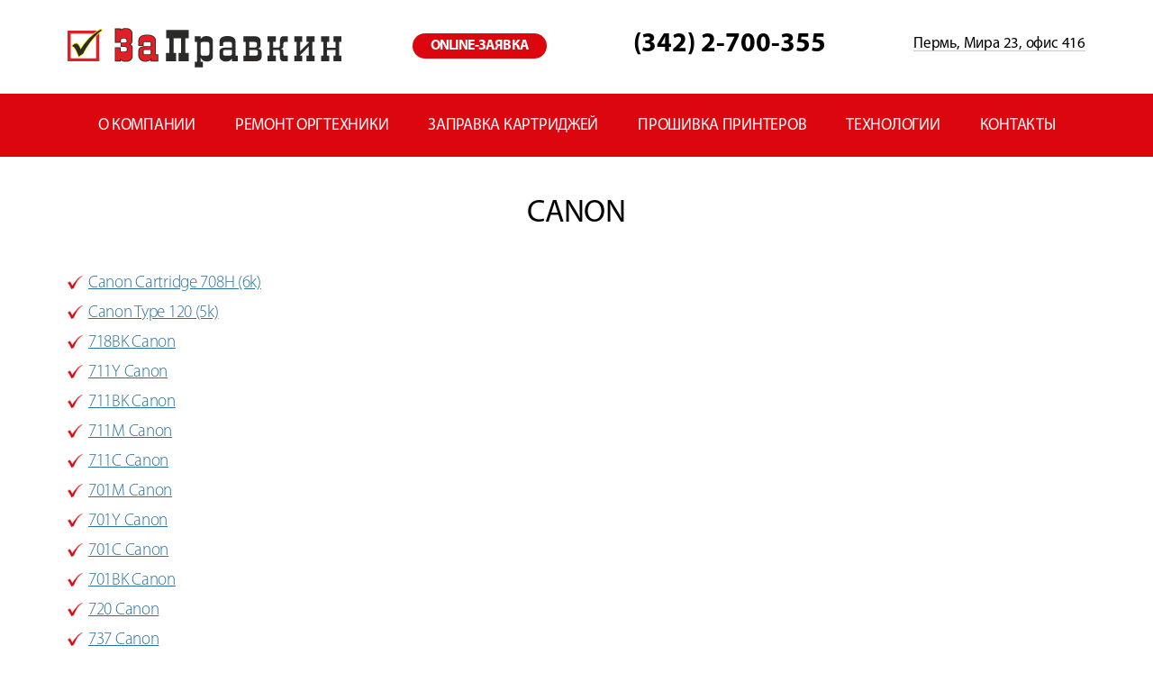

--- FILE ---
content_type: text/html; charset=UTF-8
request_url: http://za-pravkin.ru/cartridge/zapravka-kartridzhej-canon.html
body_size: 21928
content:
<!DOCTYPE html>
<html xmlns="http://www.w3.org/1999/xhtml" lang="ru">
	<head>
		<meta http-equiv="Content-Type" content="text/html; charset=utf-8">
		<meta name="viewport" content="minimum-scale=1.0, width=device-width, initial-scale=1.0, maximum-scale=1.0, user-scalable=no">
		<meta name="HandheldFriendly" content="true">
		<meta name="MobileOptimized" content="320">

		<base href="http://za-pravkin.ru/" />
		<meta property="og:title" content="Canon" />
		<meta property="og:image" content="http://blacks.perm.ru/wimages/minilogo_fb.png" />
		<meta property="og:type" content="article" />
		<meta name="description" content=""/>
		<meta name="keywords" content="Пермь"/>
		<meta name='yandex-verification' content='72f3575318d94c2e' />
		
		
		<title>Canon | Заправкин</title>
		
		
		
		
		<link rel="stylesheet" type="text/css" href="template/css/fonts.css">
		<link rel="stylesheet" type="text/css" href="template/css/global.css">
		<link rel="stylesheet" type="text/css" href="template/css/style.css">
		<script type="text/javascript">
			if( /Android|webOS|iPhone|iPad|iPod|BlackBerry|IEMobile|Opera Mini/i.test(navigator.userAgent) ) {
				document.write('<link rel="stylesheet" type="text/css" href="template/css/tablet.css">');
			}
		</script>
		<link rel="stylesheet" type="text/css" href="template/css/adaptive.css">
		<script type="text/javascript"><!--
				var _gaq = _gaq || [];
			_gaq.push(['_setAccount', 'UA-35996416-1']);
			_gaq.push(['_trackPageview']);
			(function() {
				var ga = document.createElement('script'); ga.type = 'text/javascript'; ga.async = true;
				ga.src = ('https:' == document.location.protocol ? 'https://' : 'http://') + 'stats.g.doubleclick.net/dc.js';
				var s = document.getElementsByTagName('script')[0]; s.parentNode.insertBefore(ga, s);
			})();
			//--></script>
	</head>
	<body data-zaprasearch="zaprasearch.html">
		<!-- BEGIN JIVOSITE CODE {literal} -->
		<script type='text/javascript'>
			(function(){ var widget_id = '123717';
						var s = document.createElement('script'); s.type = 'text/javascript'; s.async = true; s.src = '//code.jivosite.com/script/widget/'+widget_id; var ss = document.getElementsByTagName('script')[0]; ss.parentNode.insertBefore(s, ss);})();</script>
		<!-- {/literal} END JIVOSITE CODE -->
		<div id="fb-root"></div>

		<noindex>
			<script>(function(d, s, id) {
					var js, fjs = d.getElementsByTagName(s)[0];
					if (d.getElementById(id)) return;
					js = d.createElement(s); js.id = id;
					js.src = "//connect.facebook.net/ru_RU/all.js#xfbml=1";
					fjs.parentNode.insertBefore(js, fjs);
				}(document, 'script', 'facebook-jssdk'));</script>



			<!--LiveInternet counter--><script type="text/javascript"><!--
				new Image().src = "//counter.yadro.ru/hit?r"+
				escape(document.referrer)+((typeof(screen)=="undefined")?"":
										   ";s"+screen.width+"*"+screen.height+"*"+(screen.colorDepth?
																					screen.colorDepth:screen.pixelDepth))+";u"+escape(document.URL)+
				";"+Math.random();//--></script><!--/LiveInternet111-->

		</noindex>

		<div id="wrapper">
			<header id="header">
				<div class="top_header rL">
					<div class="inner">
						<a href="/" class="db logo contain fleft" style="background-image: url(template/img/logo.svg);"></a>
						<div class="db cp menu btn11 fright">
							<div class="icon-left"></div>
							<div class="icon-right"></div>
						</div>
						<div class="header_menu abs w100 l0">
							<div class="inner">
								<ul><li><a class="first level1 odd" href="about/company.html"><span>О компании</span></a><span></span><ul><li><a class="first last level2 odd" href="/about/news.html"><span>Новости</span></a></li></ul></li><li><a class="level1 even" href="repair/remont-orgtehniki.html"><span>Ремонт оргтехники</span></a><span></span><ul><li><a class="first level2 odd" href="/repair/remont-orgtehniki.html"><span>Ремонт оргтехники</span></a></li><li><a class="last level2 even" href="/repair/vidy-remonta.html"><span>Виды ремонта</span></a></li></ul></li><li><a class="level1 odd" href="/zapravka-kartridzhej.html"><span>Заправка картриджей</span></a></li><li><a class="level1 even" href="/printer_firmware.html"><span>Прошивка принтеров</span></a><span></span><ul><li><a class="first last level2 odd" href="/printer_firmware/700.html"><span>перечень прошиваемых принтеров</span></a></li></ul></li><li><a class="level1 odd" href="technology/otkrytoe-pismo-sobstvennika.html"><span>Технологии</span></a><span></span><ul><li><a class="first level2 odd" href="/technology/otkrytoe-pismo-sobstvennika.html"><span>Открытое письмо собственника</span></a></li><li><a class="level2 even" href="/technology/beskontaktnaya-ochistka-kartridzhej-pri-zapravke.html"><span>Бесконтактная очистка картриджей при заправке</span></a></li><li><a class="level2 odd" href="/technology/testirovochnaya-baza-ili-testovaya-laboratoriya.html"><span>Тестировочная база (или тестовая лаборатория)</span></a></li><li><a class="last level2 even" href="/technology/159.html"><span>Производство Refil картриджей</span></a></li></ul></li><li><a class="last level1 even" href="/contacts.html"><span>Контакты</span></a></li></ul>
							</div>
						</div>
						<button class="fleft online">online-заявка</button>
						<a href="tel:3422700355" class="db fleft phone">(342)  2-700-355</a>
						<div class="alCenter"><div class="db adress fright">Пермь, Мира 23, офис 416</div></div>
						<div class="clear"></div>
					</div>
				</div>
			</header>
<main id="main">
		<div class="inner">
			<div class="bread_crumbs">
				<nav class="breadcrumbs"><ul class="breadcrumb" itemscope itemtype="http://schema.org/BreadcrumbList"><li itemprop="itemListElement" itemscope itemtype="http://schema.org/ListItem"><meta itemprop="position" content="1" /><a href="http://za-pravkin.ru/" title="Главная"  itemprop="item"><span itemprop="name">Главная</span></a></li><li itemprop="itemListElement" itemscope itemtype="http://schema.org/ListItem"><meta itemprop="position" content="2" /><a href="http://za-pravkin.ru/cartridge.html" title="Картриджи"  itemprop="item"><span itemprop="name">Картриджи</span></a></li><li class="active" itemprop="itemListElement" itemscope itemtype="http://schema.org/ListItem"><meta itemprop="position" content="3" /><span itemprop="item">Canon</span></li></ul></nav>
			</div>
		</div>
		<div class="about_page">
			<div class="inner">
				<h1>Canon</h1>
				
				<ul><li class="first level1 odd"><a href="/cartridge/zapravka-kartridzhej-canon/canon-cartridge-708h-6k.html">Canon Cartridge 708H (6k)</a></li><li class="level1 even"><a href="/cartridge/zapravka-kartridzhej-canon/canon-type-120-5k.html">Canon Type 120 (5k)</a></li><li class="level1 odd"><a href="/cartridge/zapravka-kartridzhej-canon/718bk-canon.html">718BK Canon</a></li><li class="level1 even"><a href="/cartridge/zapravka-kartridzhej-canon/711y-canon.html">711Y Canon</a></li><li class="level1 odd"><a href="/cartridge/zapravka-kartridzhej-canon/711bk-canon.html">711BK Canon</a></li><li class="level1 even"><a href="/cartridge/zapravka-kartridzhej-canon/711m-canon.html">711M Canon</a></li><li class="level1 odd"><a href="/cartridge/zapravka-kartridzhej-canon/711c-canon.html">711C Canon</a></li><li class="level1 even"><a href="/cartridge/zapravka-kartridzhej-canon/701m-canon.html">701M Canon</a></li><li class="level1 odd"><a href="/cartridge/zapravka-kartridzhej-canon/701y-canon.html">701Y Canon</a></li><li class="level1 even"><a href="/cartridge/zapravka-kartridzhej-canon/701c-canon.html">701C Canon</a></li><li class="level1 odd"><a href="/cartridge/zapravka-kartridzhej-canon/701bk-canon.html">701BK Canon</a></li><li class="level1 even"><a href="/cartridge/zapravka-kartridzhej-canon/720-canon.html">720 Canon</a></li><li class="level1 odd"><a href="/cartridge/zapravka-kartridzhej-canon/737-canon.html">737 Canon</a></li><li class="level1 even"><a href="/cartridge/zapravka-kartridzhej-canon/703.html">703 Canon</a></li><li class="level1 odd"><a href="/cartridge/zapravka-kartridzhej-canon/canon-cartridge-706-5k.html">Canon Cartridge 706 (5k)</a></li><li class="level1 even"><a href="/cartridge/zapravka-kartridzhej-canon/canon-cartridge-708-2-5k.html">Canon Cartridge 708 (2,5k)</a></li><li class="level1 odd"><a href="/cartridge/zapravka-kartridzhej-canon/canon-cartridge-712-1-5k.html">Canon Cartridge 712 (1,5k)</a></li><li class="level1 even"><a href="/cartridge/zapravka-kartridzhej-canon/713-canon.html">713 Canon</a></li><li class="level1 odd"><a href="/cartridge/zapravka-kartridzhej-canon/715-canon.html">715 Canon</a></li><li class="level1 even"><a href="/cartridge/zapravka-kartridzhej-canon/719-canon.html">719 Canon</a></li><li class="level1 odd"><a href="/cartridge/zapravka-kartridzhej-canon/719h-canon.html">719H Canon</a></li><li class="level1 even"><a href="/cartridge/zapravka-kartridzhej-canon/canon-725-1-6k.html">Canon 725 (1,6k)</a></li><li class="level1 odd"><a href="/cartridge/zapravka-kartridzhej-canon/728-canon.html">728 Canon</a></li><li class="level1 even"><a href="/cartridge/zapravka-kartridzhej-canon/cartridge-t-canon.html">Cartridge T Canon</a></li><li class="level1 odd"><a href="/cartridge/zapravka-kartridzhej-canon/cartridge-m-canon.html">Cartridge М Canon</a></li><li class="level1 even"><a href="/cartridge/zapravka-kartridzhej-canon/c-exv-14-canon.html">C-EXV 14 Canon</a></li><li class="level1 odd"><a href="/cartridge/zapravka-kartridzhej-canon/canon-e-16-2k.html">Canon E 16 (2k)</a></li><li class="level1 even"><a href="/cartridge/zapravka-kartridzhej-canon/canon-e-30-4k.html">Canon E 30 (4k)</a></li><li class="level1 odd"><a href="/cartridge/zapravka-kartridzhej-canon/canon-e16-e30-kleenyj.html">Canon E16 / E30 (клееный)</a></li><li class="level1 even"><a href="/cartridge/zapravka-kartridzhej-canon/ep-22-canon.html">EP 22 Canon</a></li><li class="level1 odd"><a href="/cartridge/zapravka-kartridzhej-canon/ep-25-canon.html">EP 25 Canon</a></li><li class="level1 even"><a href="/cartridge/zapravka-kartridzhej-canon/ep-27-canon.html">EP 27 Canon</a></li><li class="level1 odd"><a href="/cartridge/zapravka-kartridzhej-canon/fx-10-canon.html">FX 10 Canon</a></li><li class="level1 even"><a href="/cartridge/zapravka-kartridzhej-canon/fx-3-canon.html">FX 3 Canon</a></li><li class="level1 odd"><a href="/cartridge/zapravka-kartridzhej-canon/716b-canon.html">716B Canon</a></li><li class="level1 even"><a href="/cartridge/zapravka-kartridzhej-canon/716c-canon.html">716C Canon</a></li><li class="level1 odd"><a href="/cartridge/zapravka-kartridzhej-canon/716y-canon.html">716Y Canon</a></li><li class="level1 even"><a href="/cartridge/zapravka-kartridzhej-canon/716m-canon.html">716M Canon</a></li><li class="level1 odd"><a href="/cartridge/zapravka-kartridzhej-canon/707b-canon.html">707B Canon</a></li><li class="level1 even"><a href="/cartridge/zapravka-kartridzhej-canon/canon-707c-canon.html">Canon 707C Canon</a></li><li class="level1 odd"><a href="/cartridge/zapravka-kartridzhej-canon/707y-canon.html">707Y Canon</a></li><li class="level1 even"><a href="/cartridge/zapravka-kartridzhej-canon/707m-canon.html">707M Canon</a></li><li class="level1 odd"><a href="/cartridge/zapravka-kartridzhej-canon/canon-cartridge-712-startovyj.html">Canon Cartridge 712 стартовый</a></li><li class="level1 even"><a href="/cartridge/zapravka-kartridzhej-canon/718m-canon.html">718M Canon</a></li><li class="level1 odd"><a href="/cartridge/zapravka-kartridzhej-canon/718c-canon.html">718C Canon</a></li><li class="level1 even"><a href="/cartridge/zapravka-kartridzhej-canon/718y-canon.html">718Y Canon</a></li><li class="level1 odd"><a href="/cartridge/zapravka-kartridzhej-canon/729bk-canon.html">729BK Canon</a></li><li class="level1 even"><a href="/cartridge/zapravka-kartridzhej-canon/729m-canon.html">729M Canon</a></li><li class="level1 odd"><a href="/cartridge/zapravka-kartridzhej-canon/729c-canon.html">729C Canon</a></li><li class="level1 even"><a href="/cartridge/zapravka-kartridzhej-canon/729y-canon.html">729Y Canon</a></li><li class="last level1 odd"><a href="/cartridge/zapravka-kartridzhej-canon/zapravka-kartridzhej-canon.html">Заправка картриджей canon</a></li></ul>
				</div>
			</div>
		</div>
		<div class="seeAlso_block">
	<div class="inner">
		<h4>Смотрите также</h4>
		<div class="hid rL">
			<div class="row rL hid">
				
				<div class="item box fleft rL w25">
					<div class="rL"><a href="http://vk.com/club51534528?w=wall-51534528_8%2Fall" class="abs t0 l0 w100 h100"></a>
						<div class="image_block"><img class="w100 db" src="assets/cache/images/news030511_01_min-213x153-cca.jpg" alt="ОПРОС!<br>Сделайте нас лучше!"></div>
						<div class="text_block">ОПРОС!<br>Сделайте нас лучше!</div>
					</div>
				</div><!-- end item /-->
				<div class="item box fleft rL w25">
					<div class="rL"><a href="/printer_firmware/700.html" class="abs t0 l0 w100 h100"></a>
						<div class="image_block"><img class="w100 db" src="assets/cache/images/foto6-213x153-850.jpg" alt="перечень прошиваемых принтеров"></div>
						<div class="text_block">перечень прошиваемых принтеров</div>
					</div>
				</div><!-- end item /-->
				<div class="item box fleft rL w25">
					<div class="rL"><a href="/repair/vidy-remonta.html" class="abs t0 l0 w100 h100"></a>
						<div class="image_block"><img class="w100 db" src="assets/cache/images/foto6-213x153-850.jpg" alt="Виды ремонта"></div>
						<div class="text_block">Виды ремонта</div>
					</div>
				</div><!-- end item /-->
				<div class="item box fleft rL w25">
					<div class="rL"><a href="/repair/remont-orgtehniki.html" class="abs t0 l0 w100 h100"></a>
						<div class="image_block"><img class="w100 db" src="assets/cache/images/foto5-213x153-fd0.jpg" alt="Ремонт оргтехники"></div>
						<div class="text_block">Ремонт оргтехники</div>
					</div>
				</div><!-- end item /-->
			</div><!-- end row /-->
		</div><!-- end hid /-->
	</div><!-- end inner /-->
</div><!-- end seeAlso_block /-->
	</main>
<div id="subfooter"></div>
</div><!-- end wrapper /-->
<footer id="footer">
	<div class="inner">
		<a href="/" class="db logo contain fleft" style="background-image: url(/images/logo.png);"></a>
		<div class="cont fleft">
			<a href="tel:3422700355" class="db phone">(342)  2-700-355</a>
			<div class="box">
				<select>
					<option value="1">Пермь, Мира 23, офис 416</option>
					<option value="2">(3424) 26-30-71</option>
				</select>
			</div>
		</div>
		<div class="email_block fleft">
			<a href="mailto:info@za-pravkin.ru" class="db email">info@za-pravkin.ru</a>
			<button class="m0a message">написать нам</button>
		</div>
		<div class="development fright">
			<span class="db">Разработка сайта:</span>
			<a href="http://visiondetails.ru" target="_blank">Visiondetails.ru</a>
		</div>
		<div class="clear"></div>
	</div>
</footer>

<div class="g-hidden">
	<div class="b-modal" id="online">
		<div class="b-modal_close arcticmodal-close"></div>

		<div class="form" id="form1">
			<div class="alCenter ph1">online-заявка</div>
			<form action="php/form1.php" method="post"  name="call-form">
				<input type="hidden" name="formid" value="form1">
				<div><input type="text" class="inputbox required box w100" name="name" placeholder="Имя"></div>
				<div><input class="inputbox required box phone w100" name="phone" placeholder="Телефон"></div>
				<button type="submit" class="button m0a w100">Отправить</button>
				<input autocomplete="off" type="hidden" name="call-control" class="call-control" value="0">
			</form>	
		</div>

	</div>
</div>

<div class="g-hidden">
	<div class="b-modal" id="message">
		<div class="b-modal_close arcticmodal-close"></div>

		<div class="form form2" id="form2">
			<div class="alCenter ph1">Оставьте свое сообщение</div>
			<form action="php/form2.php" method="post"  name="call-form">
				<input type="hidden" name="formid" value="form2">
				<div class="box_in"><input type="text" class="inputbox w100 required box" name="name" placeholder="Имя"></div>
				<div class="box_in"><input type="email" class="inputbox required w100 box" name="email" placeholder="E-mail"></div>
				<div class="clear"></div>
				<div><textarea class="inputbox required w100 box db" name="message" placeholder="Сообщение"></textarea></div>
				<button type="submit" class="button m0a w100">Оставить сообщение</button>
				<input autocomplete="off" type="hidden" name="call-control" class="call-control" value="0">
			</form>	
		</div>

	</div>
</div>	

<div class="g-hidden">
	<div class="b-modal" id="spasibo">
		<div class="b-modal_close arcticmodal-close"></div>

		<div class="form">
			<div class="alCenter ph1">Спасибо</div>
			<div class="alCenter ph3">Отправлено</div>
		</div>

	</div>
</div>


<!--LiveInternet counter--><script type="text/javascript">
document.write("<a href='//www.liveinternet.ru/click' "+
"target=_blank><img src='//counter.yadro.ru/hit?t44.7;r"+
escape(document.referrer)+((typeof(screen)=="undefined")?"":
";s"+screen.width+"*"+screen.height+"*"+(screen.colorDepth?
screen.colorDepth:screen.pixelDepth))+";u"+escape(document.URL)+
";h"+escape(document.title.substring(0,80))+";"+Math.random()+
"' alt='' title='LiveInternet' "+
"border='0' width='1' height='1' style='position:absolute'><\/a>")
</script><!--/LiveInternet-->


<script type="text/javascript" src="/template/js/jquery-1.11.1.js"></script>
<script type="text/javascript" src="/template/js/jquery.bxslider.min.js"></script>
<script type="text/javascript" src="/template/js/jquery.bxslider.js"></script>
<script type="text/javascript" src="/template/js/jquery.nice-select.js"></script>
<script type="text/javascript" src="/template/js/jquery.arcticmodal.js"></script>
<script type="text/javascript" src="/template/js/mask.js"></script>
<script type="text/javascript" src="/template/js/validate.js"></script>
<script type="text/javascript" src="/template/js/script.js"></script>
<!-- Yandex.Metrika counter -->
<script type="text/javascript">
	(function (d, w, c) {
		(w[c] = w[c] || []).push(function() {
			try {
				w.yaCounter24946112 = new Ya.Metrika({id:24946112,
													  webvisor:true,
													  clickmap:true,
													  trackLinks:true,
													  accurateTrackBounce:true});
			} catch(e) { }
		});

		var n = d.getElementsByTagName("script")[0],
			s = d.createElement("script"),
			f = function () { n.parentNode.insertBefore(s, n); };
		s.type = "text/javascript";
		s.async = true;
		s.src = (d.location.protocol == "https:" ? "https:" : "http:") + "//mc.yandex.ru/metrika/watch.js";

		if (w.opera == "[object Opera]") {
			d.addEventListener("DOMContentLoaded", f, false);
		} else { f(); }
	})(document, window, "yandex_metrika_callbacks");
</script>
<noscript><div><img src="//mc.yandex.ru/watch/24946112" style="position:absolute; left:-9999px;" alt="" /></div></noscript>
<!-- /Yandex.Metrika counter -->
<script type="text/javascript" charset="utf-8">
var proto = (document.location.protocol=='https:')?'https:':'http:';
var host = proto+'//widget.copiny.com';
document.write(unescape("%3Cscript src='" + host + "/static/js/newwidget.js' type='text/javascript'%3E%3C/script%3E"));
</script>

<!--script type="text/javascript" charset="utf-8">
        var copinyWidgetOptions = {
	position: 'left',
        type: 'question',
	color: 	  '#ff8400',
        border:   '#ffffff',
	round:    '1',
	title:	  "\u041e\u0431\u0440\u0430\u0442\u043d\u0430\u044f \u0441\u0432\u044f\u0437\u044c",
        cache:   "9ca936d041c7637244c3fb8ef4a8ea6c\/9ca936d041c7637244c3fb8ef4a8ea6c\/ejOwVXUxULV0BZFOhqouhqoWBmC2AZhtBGa7IIm4aYMpQ7CQEUQIzDYHs50B",
        community:10944
};
initCopinyWidget(copinyWidgetOptions);
CopinyNewWidget.showTab();
</script-->
<script>
function showresults(){
$.get( "zaprasearch.html", { qqq: $('#search_str').val() } )
  .done(function( data ) {
  
	$('.scroll').html(data);
  });
}

$(document).on('submit','#form1 form',function(ev){
			var frm = $('#form1 form');
			$.ajax({
				type: 'post',
				url: '/feedbackajaxformx',
				data: frm.serialize(),
				success: function (data) {
					
		   			$('#form1 form').remove();
					$('#form1').html( data ); 
					$('select').niceSelect();
					$(".phone").mask("+7(999)999-99-99");
				}
			});
			ev.preventDefault();
		});
	
$(document).on('submit','#form2 form',function(ev){
			var frm = $('#form2 form');
			$.ajax({
				type: 'post',
				url: '/feedbackajaxformx',
				data: frm.serialize(),
				success: function (data) {
		   			$('#form2 form').remove();
					$('#form2').html( data ); 
					$('select').niceSelect();
					$(".phone").mask("+7(999)999-99-99");
				}
			});
			ev.preventDefault();
		});	
$(document).on('submit','#form3 form',function(ev){
			var frm = $('#form3 form');
			$.ajax({
				type: 'post',
				url: '/feedbackajaxformx',
				data: frm.serialize(),
				success: function (data) {
		   			$('#form3 form').remove();
					$('#form3').html( data ); 
					$('select').niceSelect();  
					$(".phone").mask("+7(999)999-99-99");
				}
			});
			ev.preventDefault();
		});	
</script>
</body>
</html>

--- FILE ---
content_type: text/css
request_url: http://za-pravkin.ru/template/css/fonts.css
body_size: 1280
content:
@font-face {
	font-family: 'Conv_MyriadPro-Light';
	src: url('fonts/MyriadPro-Light.eot');
	src: local('☺'), url('fonts/MyriadPro-Light.woff') format('woff'), url('fonts/MyriadPro-Light.ttf') format('truetype'), url('fonts/MyriadPro-Light.svg') format('svg');
	font-weight: normal;
	font-style: normal;
}

@font-face {
	font-family: 'Conv_MyriadPro-Bold';
	src: url('fonts/MyriadPro-Bold.eot');
	src: local('☺'), url('fonts/MyriadPro-Bold.woff') format('woff'), url('fonts/MyriadPro-Bold.ttf') format('truetype'), url('fonts/MyriadPro-Bold.svg') format('svg');
	font-weight: normal;
	font-style: normal;
}

@font-face {
	font-family: 'Conv_MyriadPro-Semibold';
	src: url('fonts/MyriadPro-Semibold.eot');
	src: local('☺'), url('fonts/MyriadPro-Semibold.woff') format('woff'), url('fonts/MyriadPro-Semibold.ttf') format('truetype'), url('fonts/MyriadPro-Semibold.svg') format('svg');
	font-weight: normal;
	font-style: normal;
}

@font-face {
	font-family: 'Conv_MyriadPro-Regular';
	src: url('fonts/MyriadPro-Regular.eot');
	src: local('☺'), url('fonts/MyriadPro-Regular.woff') format('woff'), url('fonts/MyriadPro-Regular.ttf') format('truetype'), url('fonts/MyriadPro-Regular.svg') format('svg');
	font-weight: normal;
	font-style: normal;
}

--- FILE ---
content_type: text/css
request_url: http://za-pravkin.ru/template/css/global.css
body_size: 8388
content:
*{box-sizing:content-box; outline:none !important;}
html{height:100%; -moz-text-size-adjust:100%; -ms-text-size-adjust:100%; -o-text-size-adjust:100%; -webkit-text-size-adjust:100%; text-size-adjust:100%;}
body{width:100%; height:100%; margin:0 auto; padding:0; -webkit-font-smoothing: antialiased; -moz-font-smoothing: antialiased; -o-font-smoothing: antialiased; font-family: 'Conv_MyriadPro-Light', Helvetica, sans-serif; font-size:14px; line-height:19px; letter-spacing: -0.015em;}   /* сюда прописываем общие стили для шрифта*/
h1, h2, h3, h4, h5, h6, p{display:block; margin:0; padding:0; font-weight:400;}
.h1, .h2, .h3, .h4, .h5, .h6{margin:0; padding:0; float:none;}
img, input, textarea, button, a{border:none; outline:none;}
input, textarea, button, a{font-family: 'Conv_MyriadPro-Light', Helvetica, sans-serif;color:#3a4581; letter-spacing: -0.015em;}  /* сюда тот же тип шрифта*/
a{cursor:pointer; color:#29719d;}
a:hover{ text-decoration:none;}
table{border-spacing:0; border-collapse: collapse; margin: 0; padding: 0;}
td, th{vertical-align:top; word-wrap:break-word;}
ul, ol, nav, dl{margin:0; padding:0; list-style:none;}
button{display:block; cursor:pointer; box-sizing:border-box; padding:0;}
button:hover, .button:hover{transition: opacity 0.3s, visibility 0s linear 0.3s; opacity:0.6;}
.inner{position:relative; max-width:1130px; width: 98%; margin:0 auto;}    /* ширина контентной области, такая же как в шапке сайта*/
.clear{clear:both; height:1px;}
.fleft{float:left;}
.fright{float:right;}
.db{display:block;}
.inb{display:inline-block;}
.in{display:inline;}
.tb{display:table;}
.tbc{display:table-cell;}
.tbr{display:table-row-group;}
.tr{display:table-row;}
.on_dekstop{display:block;}
.on_mobile{display:none;}
.hide{display:none;}
.hideI{display:none !important;}
.w20{width:20%;}
.w25{width:25%;}
.w30{width:30%;}
.w33{width:33%;}
.w33-3{width:33.333333333333%;}
.w40{width:40%;}
.w45{width:45%;}
.w48{width:48%;}
.w50{width:50%;}
.w50I{width:50% !important;}
.w55{width:55%;}
.w60{width:60%;}
.w65{width:65%;}
.w75{width:75%;}
.w100{width:100%;}
.h100{height:100%;}
.h100vh{height:100vh;}
.vM{vertical-align:middle;}
.vT{vertical-align:top;}
.rL{position:relative;}
.fixed{position:fixed;}
.abs{position:absolute;}
.hid{overflow:hidden;}
.m0{margin:0;}
.m0I{margin:0 !important;}
.m0a{margin:0 auto;}
.m05{margin:0 5%;}
.p0{padding:0;}
.alCenter{text-align:center;}
.alRight{text-align:right;}
.alLeft{text-align:left;}
.cp{cursor:pointer;}
.cd{cursor:default;}
.ca{cursor:auto;}
.zt200{z-index:200;}
.box{box-sizing:border-box;}
.ell{text-overflow:ellipsis; white-space:nowrap; overflow:hidden;}
.bgn{background:none !important;}
.row{margin:0; float:none;}
.b0{bottom:0;}
.t0{top:0;}
.r0{right:0;}
.l0{left:0;}
.up{text-transform:uppercase;}
.low{text-transform:lowercase;}

section{position:relative;}
main{position:relative; height:100%; clear:both;}
header, nav, section, article, aside, footer, main{display:block;}
#wrapper{width:100%; height:auto; margin:0 auto; position:relative; min-height:100%; overflow:hidden;}
#subfooter{height: 142px;clear:both;}
#footer{width: 100%; height: 142px; margin: -142px auto 0; box-sizing: border-box; position: relative; z-index: 2;}
.cover{background-position:center center; background-repeat:no-repeat; background-size:cover;}
.contain{background-position:center center; background-repeat:no-repeat; background-size:contain;}
.scale{-moz-transition:all 1s ease-out; -o-transition:all 1s ease-out; -webkit-transition:all 1s ease-out; transition:all 1s ease-out;}
.scale:hover{-webkit-transform:scale(1.1); -moz-transform:scale(1.1); -o-transform:scale(1.1); transform: scale(1.1);}


.owl-stage-outer{position:relative; overflow:hidden;}
.owl-stage{position:relative; overflow:hidden;}
.owl-item{position:relative; overflow:hidden; float:left;}


.inputbox::-webkit-input-placeholder{opacity: 1; transition: opacity 0.3s ease; color: #808080;}
.inputbox::-moz-placeholder{opacity: 1; transition: opacity 0.3s ease; color: #808080;}
.inputbox:-moz-placeholder{opacity: 1; transition: opacity 0.3s ease; color: #808080;}
.inputbox:-ms-input-placeholder{opacity: 1; transition: opacity 0.3s ease; color: #808080;}
.inputbox:focus::-webkit-input-placeholder{opacity: 0; transition: opacity 0.3s ease; color: #808080;}
.inputbox:focus::-moz-placeholder{opacity: 0; transition: opacity 0.3s ease; color: #808080;}
.inputbox:focus:-moz-placeholder{opacity: 0; transition: opacity 0.3s ease; color: #808080;}
.inputbox:focus:-ms-input-placeholder{opacity: 0; transition: opacity 0.3s ease; color: #808080;}
.textarea::-webkit-input-placeholder{opacity: 1; transition: opacity 0.3s ease; color: #808080;}
.textarea::-moz-placeholder{opacity: 1; transition: opacity 0.3s ease; color: #808080;}
.textarea:-moz-placeholder{opacity: 1; transition: opacity 0.3s ease; color: #808080;}
.textarea:-ms-input-placeholder{opacity: 1; transition: opacity 0.3s ease; color: #808080;}
.textarea:focus::-webkit-input-placeholder{opacity: 0; transition: opacity 0.3s ease ; color: #808080;}
.textarea:focus::-moz-placeholder{opacity: 0; transition: opacity 0.3s ease; color: #808080;}
.textarea:focus:-moz-placeholder{opacity: 0; transition: opacity 0.3s ease; color: #808080;}
.textarea:focus:-ms-input-placeholder{opacity: 0; transition: opacity 0.3s ease; color: #808080;}

.inputbox:focus, .textarea:focus{border-color: rgba(82, 168, 236, 0.8); outline: 0; outline: thin dotted \9;
 -webkit-box-shadow: inset 0 1px 1px rgba(0, 0, 0, 0.075), 0 0 8px rgba(82, 168, 236, 0.6); -moz-box-shadow: inset 0 1px 1px rgba(0, 0, 0, 0.075), 0 0 8px rgba(82, 168, 236, 0.6); box-shadow: inset 0 1px 1px rgba(0, 0, 0, 0.075), 0 0 8px rgba(82, 168, 236, 0.6); }
.inputbox, .textarea{-webkit-box-shadow: inset 0 1px 1px rgba(0, 0, 0, 0.075); -moz-box-shadow: inset 0 1px 1px rgba(0, 0, 0, 0.075); box-shadow: inset 0 1px 1px rgba(0, 0, 0, 0.075); -webkit-transition: border linear 0.2s, box-shadow linear 0.2s; -moz-transition: border linear 0.2s, box-shadow linear 0.2s; -o-transition: border linear 0.2s, box-shadow linear 0.2s; transition: border linear 0.2s, box-shadow linear 0.2s;}


/* global */
.g-hidden { display: none; }
.g-line { zoom: 1; }
.g-line:after { content: "."; display: block; height: 0; clear: both; visibility: hidden; }

/* modal */
.b-modal { position: relative;}
.b-modal_close { position: absolute; width:13px; height:13px; top:5px; right:5px;  cursor: pointer; padding-top:15px ;height:0; overflow:hidden; background:url(../img/sprite.png) no-repeat -86px bottom; z-index:300;}

/* modal */
.arcticmodal-overlay,
.arcticmodal-container { position: fixed; left: 0; top: 0; right: 0; bottom: 0; z-index: 1000; }
.arcticmodal-container { overflow: auto; margin: 0; padding: 0; border: 0; border-collapse: collapse; }
*:first-child+html .arcticmodal-container { height: 100% }
.arcticmodal-container_i { height: 100%; margin: 0 auto; }
.arcticmodal-container_i2 { padding: 24px; margin: 0; border: 0; vertical-align: middle; }
.arcticmodal-error { padding: 20px; -moz-border-radius: 10px;  -webkit-border-radius: 10px;  -khtml-border-radius: 10px;  border-radius: 10px; background: #000; color: #fff; }
.arcticmodal-loading { width: 80px; height: 80px; border-radius: 10px; background: #000 url(loading.gif) no-repeat 50% 50%; }


select,
.selectBox {
	display: inline-block;
	position: relative;
	width: 250px;
	height: 20px;
	line-height: 20px;
	font-size: 16px;
	color: #000;
	text-decoration: none;
	border: 1px solid #999;	
}
.selectBox:hover {
	color: #000;
	text-decoration: none;
}
.selectBox-label {
	padding: 0 15px 0 2px;	
}
.selectBox-arrow {
	position: absolute;
	left: auto;
	right: 0px;
	top: 50%;
	margin-top: -8px;
	width: 16px;
	height: 16px;
	overflow: hidden;
	cursor: pointer;
	background: url(../img/select-button.png) 0 0 no-repeat;
}
.selectBox-dropdown-menu {
	position: absolute;
	list-style: none;
	font-size: 16px;
	line-height: 20px;
	background: #fff;
	margin: 0;
	padding: 0;
	border: 1px solid #999;	
 z-index:1000;
}
.selectBox-dropdown-menu li {
	display: block;	
}
.selectBox-dropdown-menu li a {
	display: block;
	padding: 0 2px;
	color: #000;
	text-decoration: none;
	cursor: pointer;	
}
.selectBox-dropdown-menu li a:hover {
	color: #fff;	
	text-decoration: none;
	background: #333;
}


--- FILE ---
content_type: text/css
request_url: http://za-pravkin.ru/template/css/style.css
body_size: 18588
content:
.form{width: 500px; padding: 50px; background-color: #ccc; border-radius: 15px;}
.form .ph1{color: #000; font-size: 30px; line-height: 33px; font-family: 'Conv_MyriadPro-Bold'; margin-bottom: 30px; text-transform:uppercase}
.form input{border: 1px solid transparent; margin-bottom: 20px; font-size: 24px; line-height: 28px; padding: 5px 29px; border-radius: 20px;}
.form button{background-color: #db060e; border-radius: 23px; height: 45px; font-family: 'Conv_MyriadPro-Bold'; letter-spacing: -0.06em; color: #fff; font-size: 24px; line-height: 24px;}
.b-modal_close{padding: 0; top: 16px; right: 14px; width: 16px; height: 16px;  background: url(../img/close.svg) no-repeat center center; background-size:contain;}
.form .ph3{color: #fff; font-size: 30px; line-height: 33px; font-family: 'Conv_MyriadPro-Regular';}
.form textarea{border: 1px solid transparent; margin-bottom: 25px; height: 104px; resize: none; font-size: 24px; line-height: 28px; padding: 5px 29px; border-radius: 20px;}


.calculator_block{clear: both; padding-top: 114px;}
.calculator_block .panel{z-index: 20; position: relative; cursor: pointer; background-color: #db060e; border-radius: 36px; padding: 20px 18px;}
.calculator_block .panel .ph1{position: relative; padding-left: 56px; text-transform: uppercase; text-align: center; font-size: 28px; line-height: 31px; color: #fff; font-family: 'Conv_MyriadPro-Semibold';}
.calculator_block .panel .ph1:before{left: 0; top: 50%; margin-top: -21px; width: 33px; height: 43px; background: url(../img/calculator.png) no-repeat center; background-size: contain; content:''; position: absolute;}
.calculator_block .panel form input{margin-top: 25px; text-align: center; font-size: 24px; line-height: 27px; padding: 9px 15px; border-radius: 23px;}
.calculator_block .panel.active{cursor: auto;}
.calculator_block .panel form{display: none;}
.calculator_block .panel.active form{display: block;}
.calculator_block table{margin-top: -36px; width: 100%; border: 1px solid #e5e6e7; box-sizing:border-box;}
.calculator_block table tr{border-bottom: 1px solid #e5e6e7;}
.calculator_block table tr th:nth-child(1){width: 219px; border-right: 1px solid #e5e6e7; box-sizing:border-box;}
.calculator_block table tr th:nth-child(3){width: 240px; border-left: 1px solid #e5e6e7; box-sizing:border-box;}
.calculator_block table tr td:nth-child(1){width: 219px; border-right: 1px solid #e5e6e7; box-sizing:border-box;}
.calculator_block table tr td:nth-child(3){width: 240px; border-left: 1px solid #e5e6e7; box-sizing:border-box;}
.calculator_block table tr td{padding: 13px 0; text-align: center; font-size: 21px; line-height: 23px; font-weight: 300;}
.calculator_block table tr th{position: relative; padding: 50px 0 13px; font-size: 21px; line-height: 23px; font-weight: 300;}
.calculator_block table tr th:nth-child(2), .calculator_block table tr td:nth-child(2){text-align: left; padding-left: 35px;}
.calculator_block table b{margin-top: 6px; width: 11px; height: 13px; display: inline-block; vertical-align: top; background: url(../img/rub.png) no-repeat left bottom; background-size: contain;}
.calculator_block table tr th span{padding-right: 13px; position: relative; display: inline-block; vertical-align: top;}
.calculator_block table tr th span:before{right: 0px; top: 50%; margin-top: -2px; width: 8px; height: 5px; background: url(../img/arrow_select.png) no-repeat center; background-size:contain; content:''; position: absolute;}

#header{margin-bottom:45px;}
#header .top_header{padding: 25px 0 93px;}
#header .top_header .logo{margin-right: 7%; width: 304px; height: 55px;}
#header .top_header button{margin-right: 8.5%; margin-top: 12px; padding: 0 20px; background-color: #db060e; border-radius: 14px; height: 28px; text-transform: uppercase; font-family: 'Conv_MyriadPro-Bold'; letter-spacing: -0.06em; color: #fff; font-size: 16px; line-height: 16px;}
#header .top_header .phone{font-size: 30px; margin-top: 8px;  line-height: 33px; text-decoration: none; color: #000; letter-spacing: 0; font-family: 'Conv_MyriadPro-Bold';}
#header .top_header .adress{margin-top: 14px; position: relative; font-size: 17px; line-height: 20px; color: #000; font-family: 'Conv_MyriadPro-Regular';}
#header .top_header .adress:before{width: 100%; bottom: 2px; left: 0; border-bottom: 1px solid #cacaca; content:''; position: absolute;}


#header .header_menu{background-color: #db060e; bottom: 0;}
#header .top_header .inner{position: static;}
#header .header_menu .inner > ul{display: table; width: 100%; text-align:center;}
#header .header_menu .inner > ul > li{display:inline-block; vertical-align: middle; text-align: center; position:relative; height:70px; margin:0 22px;}
#header .header_menu .inner > ul > li > a{transition:all .3s ease-out; text-decoration: none;  display: block; padding: 7px 0px 5px; border-radius: 16px; font-size: 18px; line-height: 58px; text-transform: uppercase; color: #fff; font-family: 'Conv_MyriadPro-Regular';}
/*#header .header_menu .inner  a.active > span, #header .header_menu .inner  a.current > span{background-color: #7f0308; display:inline-block; vertical-align:top; padding:5px 15px; border-radius:6px;}*/
#header .header_menu .inner > ul > li:hover > a{transition: opacity 0.3s, visibility 0s linear 0.3s; opacity:0.6;}

#header .header_menu .inner > ul > li > ul {display:none; position:absolute; background:#bf0306; min-width:100%; width:auto; padding:5px 15px; box-sizing:border-box; z-index:400}
#header .header_menu .inner > ul > li > ul > li{display:block; text-align:left;}
#header .header_menu .inner > ul > li > ul > li > a{transition:all .3s ease-out; text-decoration: none;  display: block; padding: 7px 0px 5px; border-radius: 16px; font-size: 15px; line-height: 18px; text-transform: uppercase; color: #fff; font-family: 'Conv_MyriadPro-Regular'; white-space:nowrap}
#header .header_menu .inner > ul > li > ul > li:hover > a{transition: opacity 0.3s, visibility 0s linear 0.3s; opacity:0.6;}
#header .header_menu .inner > ul > li > ul{left:-15px;}



.banner_block #bx-pager{margin-top: -200px;}
.banner_block #bx-pager a{float: left; width: 25%; height: 144px; padding-right: 6px; box-sizing:border-box;}
.banner_block #bx-pager a:last-child{padding-right: 0px;}
.banner_block #bx-pager a .in_block{display: table; height: 100%; width: 100%; background-color: #fff; box-sizing:border-box; }
.banner_block #bx-pager a .in_block .image_block{ height: 85px;  background-repeat: no-repeat; background-position: center center; background-size: 100% auto;}
.banner_block #bx-pager a:nth-child(1) .in_block .image_block{width: 48px; background-image: url(../img/quality_grey.svg);}
.banner_block #bx-pager a:nth-child(2) .in_block .image_block{width: 55px; background-image: url(../img/repair_grey.svg);}
.banner_block #bx-pager a:nth-child(3) .in_block .image_block{width: 85px; background-image: url(../img/hands_grey.svg);}
.banner_block #bx-pager a:nth-child(4) .in_block .image_block{width: 59px; background-image: url(../img/magic_grey.svg);}
.banner_block #bx-pager a.active:nth-child(1) .in_block .image_block{background-image: url(../img/quality_red.svg);}
.banner_block #bx-pager a.active:nth-child(2) .in_block .image_block{background-image: url(../img/repair_red.svg);}
.banner_block #bx-pager a.active:nth-child(3) .in_block .image_block{background-image: url(../img/hands_red.svg);}
.banner_block #bx-pager a.active:nth-child(4) .in_block .image_block{background-image: url(../img/magic_red.svg);}
.banner_block #bx-pager a .in_block .text_block{margin-left: 15px; text-align: left; text-transform: uppercase; color: #000; max-width: 160px; font-size: 16px; line-height: 23px;}
.banner_block .bxslider .in_slaid{height: 75%;}
.banner_block .bxslider li{position: relative; }
.banner_block .bxslider .in_slaid .text_slaid{color: #fff; max-width: 1130px; margin: 0px auto 0;}
.banner_block .bx-controls{top: 0; left: 0; position: absolute; width: 100%; height: 75%; }
.banner_block .bx-controls .bx-controls-direction{position: relative; max-width: 1130px; margin: 0px auto 0; height: 100%;}
.banner_block .bx-prev{left: 0; top: 50%; margin-top: -27px; width: 34px; height: 55px; background: url(../img/sl_arrow.png) no-repeat center; background-size: contain; position: absolute; cursor: pointer; color: transparent;}
.banner_block .bx-next{right: 0; top: 50%; margin-top: -27px; width: 34px; height: 55px; background: url(../img/sl_arrowR.png) no-repeat center; background-size: contain; position: absolute; cursor: pointer; color: transparent;}
.banner_block .bx-prev:hover{transform: scale(1.1);}
.banner_block .bx-next:hover{transform: scale(1.1);}
.banner_block #bx-pager a.active .in_block{position: relative;}
.banner_block #bx-pager a.active .in_block:before{width: 37px; height: 19px; top: -19px; left: 50%; margin-left: -18px; background: url(../img/index.png) no-repeat center; content:''; position: absolute;}
.banner_block .bxslider .in_slaid .text_slaid .title{text-transform: uppercase; text-align: center; font-family: 'Conv_MyriadPro-Regular'; font-size: 45px; line-height: 51px; color: #fff;}
.banner_block .bxslider .in_slaid .text_slaid .title b{text-align: center; display: block; font-family: 'Conv_MyriadPro-Bold';}
.banner_block #bx-pager a:nth-child(1) .in_block .text_block{width: 130px;}
.banner_block #bx-pager a:nth-child(3) .in_block .text_block{width: 130px;}


.merit_block{text-align: center; padding-top: 100px;}
.merit_block .image_block{height: 94px;}
.merit_block .text_block{text-transform: uppercase; text-align: left; margin-left: 20px; color: #a3a3a3; font-family: 'Conv_MyriadPro-Bold'; font-size: 25px; line-height: 27px; width: 180px;}

.about_block{padding-top: 90px; padding-bottom: 80px;}
.about_block h4{margin-bottom: 45px; text-align: center; font-size: 35px; line-height: 38px; text-transform: uppercase;}
.about_block p{font-size: 19px; line-height: 26px; text-align: justify;}
.about_block p + p{margin-top: 30px;}

.seeAlso_block{padding-bottom: 66px;}
.seeAlso_block .inner{border-top: 1px solid #ccc; padding-top: 60px;}
.seeAlso_block h4{margin-bottom: 60px; font-size: 35px; line-height: 38px; font-family: 'Conv_MyriadPro-Regular'; text-align: center; text-transform: uppercase;}
.seeAlso_block .row{margin-right: -7.5%;}
.seeAlso_block .row .item{padding-right: 7.5%;}
.seeAlso_block .text_block{margin-top: 13px; text-align: center; font-size: 20px; line-height: 24px; color: #d70000; text-transform: uppercase; font-family: 'Conv_MyriadPro-Regular';}

.application_block{padding-bottom: 85px;}
.application_block form{background-color: #e3e3e3; border-radius: 30px; padding: 19px 23px; box-sizing:border-box;}
.application_block form h4{margin-bottom: 24px; text-align: center; font-family: 'Conv_MyriadPro-Semibold'; font-size: 28px; line-height: 31px;}
.application_block .left_block{width: 47.5%;}
.application_block input{ font-size: 24px; line-height: 28px; padding: 6px 23px; border-radius: 20px;}
.application_block input + input{margin-top: 24px;}
.application_block .right_block{width: 47.5%;}
.application_block select{display: none;}
.application_block .nice-select{position: relative; width: 100%; display: block;}
.application_block .nice-select .current{position: relative; cursor: pointer; display: block; background-color: #fff; width: 100%; font-size: 24px; line-height: 28px; padding: 6px 40px 6px 23px; border-radius: 20px; box-sizing:border-box; color: #808080;}
.application_block .nice-select .current:before{right: 21px; top: 50%; margin-top: -5px; width: 10px; height: 10px; background: url(../img/sort-down.svg) no-repeat center; content:''; position: absolute; background-size:contain;}
.application_block .nice-select .list{border: 1px solid #ccc; z-index: 200; top: 40px;  display: none; position: absolute; width: 100%; background-color: #fff; padding: 10px 0; }
.application_block .nice-select .list li{cursor: pointer; font-size: 20px; line-height: 23px; color: #000; box-sizing:border-box; padding: 6px 23px;}
.application_block .nice-select .list li:hover{background-color: #ccc; color: #fff;}
.application_block .nice-select.open .list{display: block;}
.application_block .number span{max-width: 300px; font-size: 24px; line-height: 27px;}
.application_block .number .nice-select .list li{text-align: center;}
.application_block .number{margin-bottom: 24px;}
.application_block .typeWork{margin-bottom: 24px;}
.application_block textarea{ height: 104px; resize: none; font-size: 24px; line-height: 28px; padding: 6px 23px; border-radius: 20px;}
.application_block .text{padding: 0 15px; color: #808080; font-size: 13px; line-height: 16px;}
.application_block button{background-color: #db060e; border-radius: 23px; height: 45px; font-family: 'Conv_MyriadPro-Regular'; letter-spacing: -0.06em; color: #fff; font-size: 24px; line-height: 24px;}
.application_block .bot_sec{margin-top: 26px;}
.application_block .nice-select .list li:first-child{padding: 0;}


.bread_crumbs{padding-top: 37px; padding-bottom: 45px; display:none}
.bread_crumbs ul li{padding-right: 31px; display: inline-block; vertical-align: top; position: relative;}
.bread_crumbs ul li:after{width: 31px; height: 100%; right: -2px; top: 0; content:""; position: absolute; background: url(../img/bread_crumbs.png) no-repeat center center;}
.bread_crumbs ul li:last-child:after{display: none;}
.bread_crumbs ul li a{color: #000; font-size: 17px; line-height: 20px;}
.bread_crumbs ul li span{color: #000; font-size: 17px; line-height: 20px;}


.card_block{padding-bottom: 90px;}
.card_block h1{margin-bottom: 36px; text-align: center; font-size: 35px; line-height: 38px; text-transform: uppercase; font-family: 'Conv_MyriadPro-Regular';}
.card_block .image_block{margin-top: 22px; width: 90.6%;}
.card_block .right_block{width: 45.7%;}
.card_block .left_block{width: 45.7%;}
.card_block .ph5{margin-bottom: 16px; color: #d90000; font-size: 35px; line-height: 38px; font-family: 'Conv_MyriadPro-Regular';}
.card_block .ph4{color: #000; font-size: 19px; line-height: 26px;}
.card_block .ph3{color: #000; font-size: 19px; line-height: 26px; font-family: 'Conv_MyriadPro-Bold';}
.card_block .buy{margin-bottom: 46px; padding: 13px 0 13px 26px; width: 346px;  border: 1px solid #db060e; border-radius: 20px; box-sizing:border-box;}
.card_block .ph2{margin-top: 13px; color: #000; font-size: 49px; line-height: 26px;}
.card_block .ph2 b{margin-top: 7px; width: 15px; height: 20px; display: inline-block; vertical-align: top; background: url(../img/rub.png) no-repeat left bottom; background-size: contain;}
.card_block .buy > div{position: relative; padding-left: 100px;}
.card_block .buy > div:before{left: 0; bottom: 5px; width: 60px; height: 58px; background: url(../img/size.png) no-repeat center; content:''; position: absolute;}
.card_block .size{padding-top: 55px;}
.card_block .Suitable{margin-top: 48px;}
.card_block .Shipping{margin-top: 48px;}
.card_block .Features{margin-top: 48px;}

.about_page{padding-bottom:30px;}
.about_page h1{margin-bottom: 46px; text-align: center; font-size: 35px; line-height: 38px; text-transform: uppercase; font-family: 'Conv_MyriadPro-Regular';}
.about_page p{color: #000; font-size: 19px; line-height: 26px; font-weight: 300; margin-bottom:15px;}
.about_page  strong{font-family: 'Conv_MyriadPro-Semibold';}
.about_page .ph5{margin-bottom: 14px; color: #d90000; font-size: 35px; line-height: 38px; font-family: 'Conv_MyriadPro-Regular';}
.about_page ul{margin-bottom:15px;}
.about_page ul li{position: relative; padding-left: 23px; font-size:19px; line-height:23px;}
.about_page ul li + li{margin-top: 10px;}
.about_page ul li:before{left: 0; top: 3px; width: 17px; height: 15px; background: url(../img/check.png) no-repeat center; content:''; position: absolute; background-size: contain;}
.about_page .why ul li + li{margin-top: 25px;}
.about_page .why{margin-top: 35px;}
.about_page .suggestions{margin-top: 35px;}


#footer{border-top: 1px solid #cdcdcd; padding-top: 34px;}
#footer .logo{margin-top: 14px; width: 243px; height: 44px; margin-right: 11.6%;}
#footer .cont{margin-right: 12.8%;}
#footer .phone{margin-bottom: 7px; font-size: 33px; line-height: 39px; text-decoration: none; color: #000; letter-spacing: 0; font-family: 'Conv_MyriadPro-Regular';}
#footer .email{font-size: 17px; line-height: 20px; text-decoration: none; color: #000; font-family: 'Conv_MyriadPro-Regular';}
#footer button{margin-top: 10px; width: 122px; background-color: #db060e; border-radius: 14px; height: 28px; text-transform: uppercase; font-family: 'Conv_MyriadPro-Semibold'; letter-spacing: -0.05em; color: #fff; font-size: 14px; line-height: 14px;}
#footer .development{margin-top: 6px; color: #7f7f7f; font-size: 17px; line-height: 24px;}
#footer .development a{color: #7f7f7f;}
#footer select{display: none;}
#footer .nice-select{position: relative; width: 100%; display: block; max-width: 240px;}
#footer .nice-select .current{text-decoration: underline; position: relative; cursor: pointer; display: block;  width: 100%; font-size: 17px; line-height: 20px; box-sizing:border-box; font-family: 'Conv_MyriadPro-Regular';}
/*#footer .nice-select .current:before{right: 0px; top: 50%; margin-top: -8px; width: 16px; height: 16px; background: url(../img/select-button.png) no-repeat center; content:''; position: absolute;}*/
#footer .nice-select .list{border: 1px solid #ccc; z-index: 200; bottom: 40px;  display: none; position: absolute; width: 100%; background-color: #fff; padding: 10px 0; }
#footer .nice-select .list li{cursor: pointer; font-size: 17px; line-height: 20px; color: #000; box-sizing:border-box; padding: 6px 10px; font-family: 'Conv_MyriadPro-Regular';}
#footer .nice-select .list li:hover{background-color: #ccc; color: #fff;}
#footer .nice-select.open .list{display: block;}


.news__item{position:relative; overflow:hidden; margin-bottom:35px;}
.news__item .news-desc{position:relative; overflow:hidden; font-size:19px; line-height:25px;}
.news__item .news-desc a{font-family: 'Conv_MyriadPro-Semibold';}
.news__item .news-img{float:left; margin-right:25px; width:220px; position:relative;}
.news__item .news-img img{width:100%; position:relative; display:block;}

#copiny-widget-tab{display:none !important;}

.news__detail{position:relative; overflow:hidden;}
.news__detail p img{display:none;}
.news__detail .news-img{float:left; margin-right:25px; width:220px; position:relative;}
.news__detail .news-img img{width:100%; position:relative; display:block;}

.nosearchresults{font-size:18px; line-height:20px; text-align:center; font-family: 'Conv_MyriadPro-Semibold';}
.banner_block{margin-top:-45px;}

--- FILE ---
content_type: text/css
request_url: http://za-pravkin.ru/template/css/adaptive.css
body_size: 13379
content:
@media screen and (min-width:999px){
	#header .header_menu .inner > ul > li:nth-child(5) > ul{right:-15px; left:auto;}
	#header .header_menu .inner > ul > li:nth-child(5) > ul > li{text-align:right;}
	#header .header_menu .inner > ul > li:hover ul{display:block;}
	#header .header_menu{display:block !important;}
	.noimageinner img{width:100% !important; height:auto !important; display:block;}
	.noimageinner img.justifyleft{width:auto !important; max-width:250px; margin:0 15px 15px 0;}
	.noimageinner img.justifyright{width:auto !important; max-width:250px; margin:0 0 15px 15px;}
}


@media screen and (max-width:1160px){
	.banner_block #bx-pager a .in_block .text_block{width: 145px; font-size: 15px; line-height: 22px;}
	.banner_block #bx-pager a:nth-child(1) .in_block .image_block{width: 43px;}
	.banner_block #bx-pager a:nth-child(2) .in_block .image_block{width: 50px;}
	.banner_block #bx-pager a:nth-child(3) .in_block .image_block{width: 70px;}
	.banner_block #bx-pager a:nth-child(4) .in_block .image_block{width: 50px;}
}
@media screen and (max-width:1130px){
	#header .header_menu ul li a{font-size: 14px; line-height: 16px;}
	#header .top_header .logo{margin-right: 4%; width: 250px;}
	#header .top_header button{margin-right: 5%;}
	#footer .logo{margin-right: 7%;}
	#footer .cont{margin-right: 9%;}
	
}

@media screen and (max-width:999px){
	.noimageinner img{width:100% !important; height:auto !important; display:block;}
	.banner_block{margin-top:-5px;}
	#header{margin-bottom:5px;}
	.seeAlso_block .row{margin-bottom: -40px;}
	.seeAlso_block .row .item{width: 50%; margin-bottom: 40px;}
	.seeAlso_block .row .item > div{max-width: 210px; margin: 0 auto;}
	.application_block .text{margin-top: 15px;}
	.application_block .left_block{float: none; width: 100%;}
	.application_block .right_block{float: none; width: 100%; margin-top: 24px;}
	#header .header_menu ul li a{display: inline-block; vertical-align: top; padding: 6px 20px;}
	#header .header_menu .inner > ul > li{display: block; height:auto;}
	#header .header_menu .inner > ul{display: block; padding:5px 0;}
	#header .header_menu .inner > ul > li > a{line-height:20px;}
	#header .header_menu .inner > ul > li > ul > li{text-align:center;}
	#header .header_menu .inner > ul > li > span{display:block; position:absolute; width:25px; height:25px; top:6px; right:10px; z-index:555; cursor:pointer; background:url(../img/square-add-button.svg) no-repeat center center; background-size:contain;}
	#header .header_menu .inner > ul > li > span.active{transform:rotate(180deg);}
	#header .header_menu .inner > ul > li > ul{position:relative;}
	#header .header_menu .inner > ul > li > ul > li > a{white-space:normal;}
	#header .top_header{padding: 25px 0 23px;}
	#header .header_menu{display: none; position: relative; margin-bottom: 27px;}
	#header .top_header .adress{margin-top: 5px; float: none; display: inline-block; vertical-align: top; text-align: center;}
	#header .top_header .phone{margin-top: 0; float: none; width: 100%; text-align: center;}
	#header .top_header button{float: none; margin: 7px auto 18px; max-width: 280px; width: 100%;}
	#header .top_header .logo{margin-bottom: 15px; float: none; margin-right: 0; width: 300px;}
	.btn11 {position: absolute; top: 27px; right: 10px; width: 30px; height: 53px; -webkit-transition-duration: 0.5s; transition-duration: 0.5s; z-index:301;}
	.btn11 .icon-left {-webkit-transition-duration: 0.5s; transition-duration: 0.5s; position: absolute; height: 4px; width: 15px; top: 25px; background-color: #000;}
	.btn11 .icon-left:before {-webkit-transition-duration: 0.5s; transition-duration: 0.5s; position: absolute; width: 15px; height: 4px; background-color: #000; content: ""; top: -10px;}
	.btn11 .icon-left:after {-webkit-transition-duration: 0.5s; transition-duration: 0.5s; position: absolute; width: 15px; height: 4px; background-color: #000; content: ""; top: 10px;}
	.btn11 .icon-right {-webkit-transition-duration: 0.5s; transition-duration: 0.5s; position: absolute; height: 4px; width: 15px; top:25px; background-color: #000; left: 15px;}
	.btn11 .icon-right:before {-webkit-transition-duration: 0.5s; transition-duration: 0.5s; position: absolute; width: 15px; height: 4px; background-color: #000; content: ""; top: -10px;}
	.btn11 .icon-right:after {-webkit-transition-duration: 0.5s; transition-duration: 0.5s; position: absolute; width: 15px; height: 4px; background-color: #000; content: ""; top: 10px;}
	.btn11.open .icon-left {-webkit-transition-duration: 0.5s; transition-duration: 0.5s; background: transparent;}
	.btn11.open .icon-left:before {-webkit-transform: rotateZ(45deg) scaleX(1.4) translate(2px, 2px); transform: rotateZ(45deg) scaleX(1.4) translate(2px, 2px);}
	.btn11.open .icon-left:after {-webkit-transform: rotateZ(-45deg) scaleX(1.4) translate(2px, -2px); transform: rotateZ(-45deg) scaleX(1.4) translate(2px, -2px);}
	.btn11.open .icon-right {-webkit-transition-duration: 0.5s; transition-duration: 0.5s; background: transparent;}
	.btn11.open .icon-right:before {-webkit-transform: rotateZ(-45deg) scaleX(1.4) translate(-2px, 2px); transform: rotateZ(-45deg) scaleX(1.4) translate(-2px, 2px);}
	.btn11.open .icon-right:after {-webkit-transform: rotateZ(45deg) scaleX(1.4) translate(-2px, -2px); transform: rotateZ(45deg) scaleX(1.4) translate(-2px, -2px);}

	.banner_block .bx-controls .bx-controls-direction{width: 90%;}
	.banner_block .bxslider .in_slaid .text_slaid .title{box-sizing:border-box; padding:0 70px; font-size: 40px; line-height: 46px;}
	.banner_block .bx-wrapper{position: relative;}
	.banner_block #bx-pager a:nth-child(1) .in_block .image_block{width: 40px;}
	.banner_block #bx-pager a:nth-child(2) .in_block .image_block{width: 45px;}
	.banner_block #bx-pager a:nth-child(3) .in_block .image_block{width: 60px;}
	.banner_block #bx-pager a:nth-child(4) .in_block .image_block{width: 45px;}
	.banner_block #bx-pager a .in_block .text_block{width: 130px; font-size: 13px; line-height: 20px;}
	.banner_block #bx-pager a{height: 90px;}
	.banner_block #bx-pager{margin-top: -100px;}
	.banner_block .bxslider li img{width: 100%; display: block;}
	.about_block{padding-bottom: 34px;}
	.merit_block .item{float: none; width: 100%; margin-bottom: 16px; padding-left:20px; box-sizing:border-box;}
	#footer{height: auto; margin: 0 auto; padding-bottom: 23px;}
	#subfooter{display: none;}
	#footer .cont{float: right; margin-right: 0;}
	#footer .email_block{margin-left: 50px; margin-top: 30px; clear:left; float: left;}
	#footer .development{margin-right: 40px; margin-top: 40px; clear:right;}
	.col2{float:none; width:100%;}
	.form.form2{margin:30px 0;}
	p iframe{margin-top:20px;}
	.about_page{padding-bottom: 28px; padding-top:15px; border-top: 1px solid #ccc;}
	.merit_block .text_block{width:140px;}
	#header .header_menu .inner > ul > li > ul{width:100%; left:auto; right:auto;}
}
@media screen and (max-width:900px){
	.banner_block .bxslider .in_slaid .text_slaid .title{font-size: 30px; line-height: 36px;}
	.banner_block #bx-pager a:nth-child(1) .in_block .image_block{width: 35px;}
	.banner_block #bx-pager a:nth-child(2) .in_block .image_block{width: 40px;}
	.banner_block #bx-pager a:nth-child(3) .in_block .image_block{width: 53px;}
	.banner_block #bx-pager a:nth-child(4) .in_block .image_block{width: 40px;}
	.banner_block #bx-pager a .in_block .text_block{width: 110px !important;; font-size: 12px; line-height: 16px;}
}

@media screen and (max-width:800px){
	.form{box-sizing:border-box; width: 100%;}
	.calculator_block .scroll{overflow: auto;}
	.calculator_block table{width: 770px; box-sizing:border-box;}
	.card_block .buy{width: 100%; max-width: 346px;}
	.card_block .image_block{width: 90%; max-width: 500px; margin: 0 auto 35px;}
	.card_block .ph5{text-align: center;}
	.card_block .right_block{float: none; width: 100%;}
	.card_block .left_block{float: none; width: 100%;}
	.banner_block .bxslider .in_slaid .text_slaid .title{font-size: 21px; line-height: 26px;}
	.banner_block .bxslider .in_slaid{height: 100%;}
	.banner_block .bx-controls{height: 100%;}
	.banner_block #bx-pager{margin-top: 0;}
	.banner_block #bx-pager a{float: none; width: 100%;}
	.banner_block #bx-pager a .in_block .image_block{width: 85px !important; background-size: auto auto;}
	.banner_block #bx-pager a .in_block{max-width: 400px; margin: 0 auto; text-align: center;}
	.banner_block #bx-pager a .in_block .text_block{width: 60%; font-size: 19px; line-height: 25px;}
}
@media screen and (max-width:600px){
	.form button{height: 33px; font-size: 16px; line-height: 16px;}
	.form textarea{margin-bottom: 15px; font-size: 16px; line-height: 19px; padding: 7px 20px;}
	.form input{margin-bottom: 15px; font-size: 16px; line-height: 19px; padding: 7px 20px;}
	.form .ph1{font-size: 20px; line-height: 23px; margin-bottom: 20px;}
	.form .ph3{font-size: 20px; line-height: 23px;}
	.form{box-sizing:border-box; width: 100%; padding: 50px 20px;}
	.merit_block{padding-top: 37px;}
	.calculator_block{padding-top: 40px;}
	.calculator_block .panel .ph1{font-size: 16px; line-height: 18px;}
	.about_page .why ul li + li{margin-top: 10px;}
	
	.about_page .why{margin-top: 28px;}
	.about_page .suggestions{margin-top: 28px;}
	.about_page ul li{padding-left: 19px;}
	.about_page ul li:before{width: 15px; height: 14px;}
	.about_page .ph5{font-size: 20px; line-height: 23px; text-align: center;}
	.about_page p{font-size: 16px; line-height: 19px;}
	i{display: none;}
	.application_block{padding-bottom: 32px;}
	.seeAlso_block .row .item{float: none; width: 100%;}
	.card_block .size{padding-top: 33px;}
	.card_block .ph3{font-size: 16px; line-height: 19px; text-align:center;}
	.card_block .Suitable{margin-top: 27px;}
	.card_block .Shipping{margin-top: 27px;}
	.card_block .Features{margin-top: 27px;}
	.card_block .ph4{font-size: 16px; line-height: 19px;}
	.card_block .ph5{font-size: 20px; line-height: 23px;}
	.card_block{border-top: 1px solid #ccc; padding-top: 25px; padding-bottom: 45px;}
	.card_block h1{font-size: 23px; line-height: 30px; margin-bottom: 23px;}
	.about_page h1{font-size: 23px; line-height: 30px; margin-bottom: 23px;}
	.bread_crumbs{display: none;}
	.application_block .bot_sec{margin-top: 0px;}
	.application_block button{height: 33px; font-size: 16px; line-height: 16px;}
	.application_block .right_block{margin-top: 15px;}
	.application_block .typeWork{margin-bottom: 15px;}
	.application_block input + input{margin-top: 15px;}
	.application_block form h4{font-size: 20px; line-height: 23px; margin-bottom: 19px;}
	.application_block textarea{height: 88px; text-align: center; font-size: 16px; line-height: 19px; padding: 7px 20px;}
	.application_block .nice-select .current{margin-bottom: 15px; font-size: 16px; line-height: 19px; padding: 7px 20px; text-align: center; padding: 6px 40px 6px 40px;}
	.application_block .nice-select .list li{text-align: center;}
	.application_block input{text-align: center; font-size: 16px; line-height: 19px; padding: 7px 20px;}
	
	.application_block .number{display: block; margin-bottom: 0;}
	.application_block .number span{font-size: 16px; line-height: 19px; display: block; text-align: center; max-width: 100%; margin-bottom: 17px;}
	.application_block .number .select_box{display: block; width: 100%;}
	.banner_block #bx-pager a .in_block .text_block{font-size: 16px; line-height: 23px;}
	.banner_block .bx-next{width: 14px;}
	.banner_block .bx-prev{width: 14px;}
	.banner_block #bx-pager{margin-top: 0;}
	.banner_block #bx-pager a{float: none; width: 100%;}
	.about_block p + p{margin-top: 20px;}
	.about_block p{font-size: 16px; line-height: 19px;}
	.about_block{padding-top: 60px;}
	.about_block h4{font-size: 24px; line-height: 27px; margin-bottom: 17px;}
	.merit_block .image_block{height: 59px;}
	.merit_block .text_block{font-size: 15px; line-height: 17px; margin-left: 30px;}
	.inner{width: 92%;}
	#footer .box{display: table; margin: 0 auto;}
	#footer .development{margin-top: 30px; float: none; width: 100%; text-align: center;}
	#footer .phone{text-align: center; font-size: 28px; line-height: 31px;}
	#footer .logo{display: none;}
	#footer .cont{float: none; width: 100%;}
	#footer .email_block .email{text-align: center;}
	#footer button{margin: 10px auto 0;}
	#footer .email_block{float: none; width: 100%; margin-left: 0;}
	.news__item .news-desc{font-size:18px; line-height:21px; text-align:center}
	.news__item .news-desc p{font-size:18px; line-height:21px;}
	.news__item .news-img{float:none; margin:0 auto 25px;}
	.news__detail .news-img{float:none; margin:0 auto 25px;}
}
@media screen and (max-width:500px){
	.calculator_block .panel{padding: 10px 18px;}
	.calculator_block .panel .ph1:before{width: 25px;}
	.calculator_block .panel .ph1{max-width: 220px; padding-left: 34px;}
}
@media screen and (max-width:400px){
	.seeAlso_block{padding-bottom: 35px;}
	.seeAlso_block .inner{padding-top: 28px;}
	.seeAlso_block h4{font-size: 23px; line-height: 26px; margin-bottom: 30px;}
	.seeAlso_block .text_block{font-size: 16px; line-height: 19px;}
	.seeAlso_block .row .item > div{max-width: 100%;}
	.seeAlso_block .row .item .image_block{max-width: 139px; margin: 0 auto;}
	.banner_block .bxslider .in_slaid .text_slaid .title{padding: 0 20px;}
	#header .header_menu ul li + li{margin-top: 15px;}
	.btn11{top: 5px;}
	#header .top_header{padding-top: 0;}
	#header .top_header .logo{width: 200px; height: 64px; margin: 0; padding: 0;}
}




--- FILE ---
content_type: image/svg+xml
request_url: http://za-pravkin.ru/template/img/logo.svg
body_size: 28752
content:
<?xml version="1.0" encoding="UTF-8"?>
<!DOCTYPE svg PUBLIC "-//W3C//DTD SVG 1.1//EN" "http://www.w3.org/Graphics/SVG/1.1/DTD/svg11.dtd">
<!-- Creator: CorelDRAW -->
<svg xmlns="http://www.w3.org/2000/svg" xml:space="preserve" width="1576px" height="226px" style="shape-rendering:geometricPrecision; text-rendering:geometricPrecision; image-rendering:optimizeQuality; fill-rule:evenodd; clip-rule:evenodd"
viewBox="0 0 1598.9 229.639"
 xmlns:xlink="http://www.w3.org/1999/xlink">
 <defs>
  <style type="text/css">
   <![CDATA[
    .fil2 {fill:#2B2A29}
    .fil0 {fill:#E31E24}
    .fil1 {fill:#FFED00}
   ]]>
  </style>
 </defs>
 <g id="Слой_x0020_1">
  <metadata id="CorelCorpID_0Corel-Layer"/>
  <path class="fil0" d="M185.093 194.236l-185.093 0 0 -179.623 178.477 0c5.80557,-3.81167 11.3116,-7.08412 16.5204,-9.81855l4.48149 6.17224c-4.35328,3.14903 -9.13554,6.9595 -14.3863,11.4338l0 171.835zm-18.5251 -153.773c-30.8049,29.174 -57.048,68.1379 -75.3874,105.594l-9.26255 6.04882c-7.68444,5.17768 -12.8921,9.07203 -15.6241,11.6411 -1.06765,-3.85361 -3.45818,-10.1505 -7.12965,-18.8079l-3.50012 -7.74675c-4.99435,-11.3931 -9.64719,-19.8432 -13.9585,-25.2282 -4.2694,-5.42812 -9.0924,-8.98935 -14.4283,-10.6885 9.00613,-9.32127 17.2885,-13.9609 24.8867,-13.9609 6.31843,0 13.4037,8.45133 21.2583,25.3528l3.88476 8.49327c20.3369,-33.2937 48.5751,-62.1094 77.265,-88.694l-136.046 0.124619 0 143.665 148.041 0 0 -135.794z"/>
  <polygon class="fil1" points="195.701,2.17484 187.707,6.50296 183.228,9.07203 178.78,11.7645 174.362,14.578 169.98,17.5054 165.634,20.5418 161.327,23.6836 157.06,26.9249 152.836,30.2609 148.657,33.6867 144.526,37.1976 140.445,40.7888 136.415,44.4555 132.439,48.1916 128.521,51.9949 124.659,55.8581 120.86,59.7776 117.125,63.7487 113.455,67.7664 109.853,71.8249 106.322,75.9206 102.862,80.0486 99.4784,84.2042 96.1712,88.3813 92.9455,92.5764 89.8012,96.7859 86.7421,101.003 83.768,105.222 80.885,109.442 78.093,113.655 77.2998,114.889 76.8864,113.986 76.1339,112.386 75.3838,110.835 74.6384,109.332 73.8943,107.875 73.1538,106.465 72.4145,105.104 71.6775,103.789 70.943,102.518 70.2085,101.297 69.4763,100.119 68.7454,98.9883 68.0121,97.9015 67.2787,96.8614 66.5442,95.8656 65.8085,94.9142 65.0679,94.0071 64.3238,93.1456 63.5737,92.3248 62.8164,91.5519 62.0507,90.8198 61.2742,90.1331 60.4846,89.4909 59.6794,88.8953 58.8574,88.3465 58.0162,87.8469 57.1522,87.3999 56.2667,87.0081 55.3548,86.6762 54.4214,86.4114 53.4688,86.2148 52.5006,86.095 51.5743,86.0555 50.6313,86.0746 49.7398,86.125 48.8495,86.21 47.9568,86.3263 47.0641,86.4761 46.175,86.657 45.2859,86.8703 44.3967,87.1147 43.51,87.3891 42.6269,87.6935 41.745,88.0278 40.8643,88.3909 39.9836,88.7839 39.1064,89.2045 38.2329,89.6526 37.3558,90.1284 36.481,90.634 35.6087,91.1648 34.7376,91.7232 33.864,92.3092 32.9941,92.9203 32.1218,93.5578 31.2494,94.224 30.3759,94.9166 29.5036,95.6356 28.6288,96.3785 27.7541,97.149 26.877,97.9458 25.9987,98.7702 25.1179,99.6198 24.2372,100.496 18.5299,106.313 25.6344,108.673 26.0406,108.816 26.4432,108.969 26.8398,109.128 27.2365,109.298 27.6355,109.479 28.0309,109.668 28.4215,109.866 28.8134,110.075 29.204,110.291 29.5922,110.519 29.9817,110.758 30.3675,111.004 30.7534,111.262 31.1368,111.529 31.5202,111.807 31.9025,112.096 32.2835,112.396 32.6634,112.705 33.042,113.026 33.4207,113.358 33.7981,113.699 34.1732,114.052 34.5458,114.415 34.9185,114.79 35.29,115.176 35.6602,115.573 36.0281,115.981 36.3948,116.4 36.7614,116.832 37.1245,117.274 37.4984,117.742 37.8758,118.22 38.2461,118.703 38.6199,119.207 38.9998,119.73 39.3832,120.272 39.7679,120.833 40.1585,121.415 40.5527,122.016 40.9505,122.635 41.3508,123.275 41.7558,123.932 42.162,124.608 42.573,125.303 42.9852,126.016 43.401,126.751 43.8204,127.502 44.2434,128.274 44.6688,129.062 45.0953,129.869 45.5255,130.694 45.9581,131.539 46.393,132.401 46.8316,133.28 47.2714,134.179 47.7147,135.098 48.1605,136.031 48.6074,136.983 49.0568,137.952 49.5097,138.942 49.9651,139.948 50.4216,140.972 50.8925,142.039 54.3795,149.759 54.6982,150.511 55.0277,151.296 55.3512,152.065 55.6652,152.821 55.9719,153.562 56.2715,154.288 56.5639,155.002 56.8479,155.7 57.1235,156.384 57.3919,157.054 57.6531,157.709 57.9059,158.35 58.1516,158.976 58.3876,159.586 58.6177,160.182 58.8394,160.765 59.0551,161.335 59.2612,161.887 59.4589,162.423 59.6482,162.947 59.8315,163.454 60.0053,163.945 60.1718,164.42 60.33,164.882 60.481,165.33 60.6236,165.759 60.7578,166.171 60.8836,166.571 61.0022,166.952 61.1113,167.315 61.2119,167.659 63.2885,175.083 69.009,169.79 69.2511,169.569 69.5135,169.337 69.7891,169.095 70.0815,168.846 70.3942,168.581 70.7189,168.311 71.0556,168.034 71.4139,167.747 71.7902,167.446 72.1784,167.139 72.5798,166.827 73.0004,166.503 73.4366,166.17 73.8883,165.828 74.3497,165.481 74.829,165.126 75.3274,164.76 75.8403,164.386 76.3651,164.004 76.9079,163.615 77.4639,163.216 78.0355,162.81 78.6203,162.397 79.2194,161.978 79.8365,161.548 80.4704,161.11 81.1162,160.663 81.7753,160.211 82.4511,159.75 83.1413,159.281 83.8207,158.822 94.0622,152.135 96.8566,146.53 99.2016,141.983 101.638,137.411 104.164,132.816 106.778,128.209 109.478,123.59 112.259,118.967 115.12,114.344 118.061,109.729 121.077,105.126 124.166,100.538 127.324,95.9735 130.552,91.4357 133.844,86.9326 137.201,82.4667 140.617,78.0439 144.093,73.6714 147.626,69.3529 151.21,65.0943 154.846,60.9004 158.531,56.7772 162.261,52.7294 166.036,48.7632 169.85,44.882 173.703,41.0943 177.592,37.4013 181.515,33.8125 185.467,30.3304 189.449,26.9609 193.453,23.71 197.482,20.5813 205.014,14.9974 "/>
  <path class="fil2" d="M198.838 14.0784l-4.48149 -6.17224c-47.1156,24.7321 -90.8317,72.3965 -117.691,116.365l-3.88476 -8.49207c-7.8546,-16.9015 -14.9399,-25.3528 -21.2583,-25.3528 -7.59817,0 -15.8805,4.63966 -24.8867,13.9609 5.33585,1.69793 10.1589,5.26036 14.4283,10.6873 4.31134,5.38498 8.96419,13.8363 13.9585,25.2294l3.50012 7.74556c3.67147,8.65863 6.062,14.9555 7.12965,18.8079 2.73203,-2.56787 7.93967,-6.46222 15.6241,-11.6411l9.26255 -6.04762c23.7723,-48.5547 64.1129,-103.137 108.299,-135.091z"/>
  <path class="fil2" d="M344.076 79.2505l-0.0934643 0.601527 -0.109042 0.552398 -0.123421 0.500873 -0.133007 0.444555 -0.140196 0.387038 -0.143791 0.337909 -0.14499 0.285186 -0.138998 0.231264 -0.13061 0.184532 -0.118628 0.14499 -0.101852 0.104249 -0.0994556 0.0862747 -0.115033 0.0838782 -0.150981 0.0922661 -0.225273 0.115033 -0.300763 0.129412 -0.379849 0.1378 -0.462529 0.141395 -0.538019 0.1378 -0.609915 0.131809 -0.686603 0.119826 -0.759697 0.11024 -0.825601 0.0958608 -0.891506 0.0790852 -0.95741 0.0635078 -1.02331 0.0455339 -1.08562 0.02756 -1.16591 0.0107843 -21.1469 0 0 -12.0533 0.0167756 -0.873532 0.0503269 -0.790852 0.0814817 -0.746516 0.112636 -0.706974 0.141395 -0.667431 0.166558 -0.623095 0.19292 -0.582355 0.216885 -0.547605 0.239652 -0.511657 0.260023 -0.476908 0.281591 -0.445753 0.305556 -0.419391 0.327125 -0.394228 0.352289 -0.371461 0.377452 -0.352289 0.412202 -0.336711 0.444555 -0.322332 0.478106 -0.305556 0.518847 -0.291177 0.561984 -0.277996 0.607518 -0.262419 0.653052 -0.244445 0.700982 -0.227669 0.753706 -0.209696 0.804033 -0.189325 0.85436 -0.167756 0.904687 -0.14499 0.958608 -0.119826 1.00894 -0.0958608 1.05926 -0.0683008 1.10959 -0.0419391 1.16231 -0.0143791 1.20305 0.0143791 1.15392 0.0419391 1.1024 0.0694991 1.05207 0.0958608 1.00175 0.122223 0.946626 0.146188 0.895101 0.170153 0.845972 0.19292 0.793248 0.212092 0.739327 0.232463 0.689 0.249238 0.643466 0.26841 0.593139 0.282789 0.548803 0.298367 0.506864 0.311548 0.469718 0.328323 0.432572 0.340306 0.396624 0.357082 0.369064 0.373857 0.342702 0.396624 0.315142 0.418193 0.293574 0.445753 0.270807 0.475709 0.245643 0.504468 0.222876 0.540415 0.198911 0.57876 0.172549 0.617104 0.146188 0.659043 0.116231 0.697388 0.0838782 0.741723 0.0527235 0.783662 0.0179739 0.867541 0 3.7206 -0.0119826 0.829196 -0.0335513 0.753706 -0.05512 0.708172 -0.0742921 0.655448zm-34.2151 6.07398l0 24.6183 22.5501 0 0.866342 0.00958608 0.807628 0.0311548 0.781266 0.0515252 0.756102 0.0694991 0.724948 0.0898695 0.698586 0.107843 0.671026 0.124619 0.643466 0.142593 0.614708 0.15817 0.588346 0.174946 0.561984 0.190523 0.535622 0.204903 0.508062 0.218083 0.484097 0.232463 0.460132 0.245643 0.457735 0.272005 0.432572 0.279195 0.372659 0.267212 0.33072 0.264816 0.294772 0.263617 0.258824 0.260023 0.226471 0.257626 0.194118 0.252833 0.170153 0.255229 0.147386 0.258824 0.127016 0.263617 0.107843 0.2756 0.0910678 0.287582 0.0730939 0.307953 0.0539217 0.328323 0.0347496 0.35109 0.0131809 0.442158 0 10.5986 -0.0515252 1.41634 -0.138998 1.20545 -0.22048 1.06286 -0.287582 0.922661 -0.342702 0.787257 -0.391831 0.669828 -0.434969 0.570372 -0.481701 0.491287 -0.546407 0.432572 -0.63388 0.390633 -0.74412 0.349892 -0.877127 0.309151 -1.02451 0.257626 -1.17909 0.196515 -1.33966 0.124619 -1.57092 0.0467322 -17.4383 0 -1.21384 -0.0371461 -0.999349 -0.0958608 -0.861549 -0.147386 -0.724948 -0.188127 -0.60632 -0.219282 -0.497278 -0.24085 -0.4134 -0.263617 -0.354685 -0.289979 -0.318737 -0.334315 -0.294772 -0.399021 -0.273203 -0.485295 -0.249238 -0.590742 -0.214489 -0.70937 -0.16536 -0.833989 -0.106645 -0.959807 -0.0407409 -1.15033 0 -17.6731 -34.9904 0 0 82.7375 34.9904 0 0 -6.4778 0.19292 0.128214 0.554795 0.361875 0.550002 0.35109 0.550002 0.343901 0.550002 0.336711 0.5512 0.327125 0.545208 0.317539 0.547605 0.310349 0.547605 0.301962 0.547605 0.294772 0.546407 0.283988 0.542812 0.274402 0.54401 0.267212 0.546407 0.260023 0.542812 0.24804 0.542812 0.24085 0.545208 0.232463 0.534424 0.218083 0.528433 0.209696 0.540415 0.206101 0.541614 0.198911 0.548803 0.19292 0.5512 0.184532 0.553596 0.177343 0.555993 0.171351 0.563182 0.16536 0.565579 0.156972 0.564381 0.149783 0.570372 0.142593 0.576363 0.1378 0.576363 0.129412 0.57876 0.122223 0.57876 0.115033 0.587148 0.11024 0.591941 0.101852 0.589544 0.0958608 0.589544 0.087473 0.59913 0.08268 0.59913 0.0742921 0.595535 0.0683008 0.600328 0.0611113 0.609915 0.0563182 0.608716 0.0479304 0.607518 0.0431374 0.611113 0.0347496 0.617104 0.0299565 0.614708 0.0215687 0.617104 0.0167756 0.620699 0.00958608 0.629087 0.00359478 1.2414 -0.00838782 1.22822 -0.0263617 1.21024 -0.0443356 1.19706 -0.0623095 1.17789 -0.0802834 1.16111 -0.0982574 1.14554 -0.116231 1.13355 -0.134205 1.11438 -0.154576 1.09521 -0.172549 1.08083 -0.191722 1.06765 -0.209696 1.04848 -0.231264 1.0317 -0.249238 1.01493 -0.26841 1.00175 -0.289979 0.983772 -0.311548 0.9646 -0.329522 0.946626 -0.35109 0.932247 -0.371461 0.913074 -0.393029 0.893902 -0.4134 0.873532 -0.434969 0.859153 -0.455339 0.838782 -0.479304 0.817214 -0.497278 0.795645 -0.518847 0.778869 -0.540415 0.754904 -0.563182 0.733335 -0.579958 0.711767 -0.601527 0.685405 -0.618302 0.650655 -0.623095 0.619501 -0.624294 0.602725 -0.636276 0.584751 -0.651854 0.563182 -0.66144 0.542812 -0.671026 0.521243 -0.683008 0.505666 -0.696189 0.482899 -0.70937 0.46133 -0.715361 0.439762 -0.727344 0.420589 -0.73693 0.399021 -0.750111 0.377452 -0.757301 0.355883 -0.76449 0.339108 -0.778869 0.313944 -0.789654 0.293574 -0.793248 0.273203 -0.805231 0.252833 -0.812421 0.231264 -0.822007 0.209696 -0.829196 0.189325 -0.836386 0.171351 -0.84717 0.147386 -0.85436 0.129412 -0.860351 0.107843 -0.866342 0.0898695 -0.877127 0.0671026 -0.884316 0.0503269 -0.891506 0.0287582 -0.897497 0.00958608 -0.883118 0 -45.5399 -0.0179739 -1.14554 -0.0539217 -1.15033 -0.0922661 -1.12756 -0.127016 -1.1048 -0.168955 -1.08323 -0.206101 -1.05806 -0.246842 -1.0353 -0.288781 -1.01013 -0.33072 -0.987367 -0.373857 -0.963401 -0.418193 -0.93704 -0.464925 -0.910678 -0.509261 -0.88192 -0.555993 -0.850765 -0.605121 -0.822007 -0.650655 -0.786059 -0.702181 -0.757301 -0.756102 -0.727344 -0.802834 -0.692595 -0.845972 -0.66144 -0.892704 -0.630285 -0.934643 -0.600328 -0.976582 -0.57157 -0.899894 -0.479304 0.872334 -0.698586 0.84717 -0.738128 0.816015 -0.77168 0.781266 -0.804033 0.745318 -0.830394 0.708172 -0.861549 0.668629 -0.88192 0.625492 -0.892704 0.588346 -0.910678 0.548803 -0.927454 0.509261 -0.944229 0.46852 -0.961005 0.425382 -0.971789 0.38584 -0.986168 0.343901 -0.999349 0.30316 -1.01253 0.260023 -1.02092 0.22048 -1.0329 0.178541 -1.04249 0.138998 -1.05327 0.0982574 -1.06046 0.0587148 -1.06765 0.0191722 -1.04009 0 -39.4635 -0.00958608 -0.90948 -0.0263617 -0.917867 -0.0443356 -0.90948 -0.0611113 -0.901092 -0.0802834 -0.893902 -0.0982574 -0.883118 -0.116231 -0.87473 -0.133007 -0.867541 -0.153377 -0.859153 -0.171351 -0.848368 -0.189325 -0.838782 -0.208497 -0.831593 -0.228868 -0.822007 -0.245643 -0.811222 -0.264816 -0.802834 -0.283988 -0.793248 -0.305556 -0.786059 -0.322332 -0.77168 -0.341504 -0.760895 -0.361875 -0.753706 -0.381047 -0.742921 -0.400219 -0.730939 -0.419391 -0.720154 -0.438563 -0.711767 -0.458934 -0.697388 -0.476908 -0.685405 -0.49608 -0.674621 -0.514054 -0.66144 -0.534424 -0.651854 -0.553596 -0.637475 -0.569174 -0.624294 -0.605121 -0.629087 -0.648259 -0.627888 -0.669828 -0.603923 -0.692595 -0.584751 -0.71656 -0.564381 -0.738128 -0.542812 -0.758499 -0.520045 -0.782464 -0.502071 -0.802834 -0.479304 -0.823205 -0.457735 -0.843575 -0.436167 -0.863946 -0.415796 -0.883118 -0.394228 -0.90229 -0.372659 -0.917867 -0.352289 -0.939436 -0.331918 -0.95741 -0.309151 -0.971789 -0.289979 -0.990961 -0.270807 -1.01133 -0.250436 -1.02691 -0.230066 -1.04608 -0.210894 -1.06166 -0.191722 -1.07963 -0.172549 -1.09401 -0.152179 -1.11558 -0.135403 -1.13116 -0.116231 -1.14913 -0.0982574 -1.16591 -0.0790852 -1.18268 -0.0635078 -1.20305 -0.0431374 -1.22103 -0.0263617 -1.23061 -0.00838782 -0.637475 0.00239652 -0.630285 0.00958608 -0.630285 0.0155774 -0.624294 0.0227669 -0.621897 0.0287582 -0.619501 0.0359478 -0.619501 0.0419391 -0.612311 0.0491287 -0.608716 0.0539217 -0.611113 0.0623095 -0.608716 0.0683008 -0.600328 0.0754904 -0.59913 0.0814817 -0.59913 0.0886713 -0.595535 0.0946626 -0.588346 0.10305 -0.585949 0.107843 -0.585949 0.115033 -0.584751 0.123421 -0.577562 0.129412 -0.576363 0.136602 -0.575165 0.14499 -0.567975 0.149783 -0.563182 0.156972 -0.559588 0.162963 -0.559588 0.171351 -0.560786 0.179739 -0.5512 0.18573 -0.545208 0.191722 -0.54401 0.200109 -0.542812 0.206101 -0.533226 0.214489 -0.535622 0.219282 -0.542812 0.234859 -0.541614 0.242049 -0.536821 0.251635 -0.539217 0.258824 -0.542812 0.270807 -0.538019 0.277996 -0.535622 0.285186 -0.538019 0.294772 -0.539217 0.30316 -0.540415 0.313944 -0.539217 0.321134 -0.540415 0.33072 -0.542812 0.340306 -0.541614 0.349892 -0.536821 0.354685 -0.340306 0.228868 0 -6.26211 -34.9916 0 0 83.2983 33.5789 0zm134.372 -0.508062l0.113835 -0.4134 0.119826 -0.365469 0.122223 -0.312746 0.119826 -0.262419 0.118628 -0.216885 0.109042 -0.172549 0.0946626 -0.128214 0.0814817 -0.0922661 0.0491287 -0.0479304 0.0718956 -0.0587148 0.13061 -0.0898695 0.16536 -0.0982574 0.208497 -0.107843 0.250436 -0.111438 0.294772 -0.112636 0.339108 -0.109042 0.394228 -0.107843 0.444555 -0.10305 0.486494 -0.0922661 0.536821 -0.0814817 0.587148 -0.0694991 0.63388 -0.0563182 0.678215 -0.0419391 0.723749 -0.0251635 0.798041 -0.00838782 25.4822 0 1.31689 0.0383443 1.09641 0.10305 0.951419 0.161765 0.812421 0.207299 0.679414 0.244445 0.565579 0.272005 0.474511 0.29597 0.40621 0.329522 0.360676 0.376254 0.33072 0.443356 0.304358 0.533226 0.274402 0.642268 0.231264 0.76449 0.180937 0.892704 0.113835 1.02451 0.0443356 1.22103 0 16.6343 -33.6687 0 -1.04488 0.00479304 -1.04728 0.0179739 -1.0365 0.0287582 -1.02331 0.0431374 -1.01013 0.0527235 -0.995754 0.0659043 -0.98497 0.0778869 -0.970591 0.0910678 -0.961005 0.101852 -0.947824 0.115033 -0.934643 0.128214 -0.922661 0.140196 -0.913074 0.153377 -0.898695 0.167756 -0.885514 0.178541 -0.872334 0.191722 -0.860351 0.206101 -0.848368 0.219282 -0.839981 0.232463 -0.823205 0.245643 -0.812421 0.260023 -0.79924 0.274402 -0.788455 0.288781 -0.77168 0.301962 -0.759697 0.315142 -0.750111 0.331918 -0.734534 0.345099 -0.718956 0.359478 -0.70937 0.373857 -0.693793 0.390633 -0.679414 0.402615 -0.671026 0.424184 -0.653052 0.437365 -0.630285 0.449348 -0.614708 0.463727 -0.591941 0.475709 -0.575165 0.48889 -0.558389 0.506864 -0.539217 0.518847 -0.515252 0.528433 -0.499675 0.545208 -0.481701 0.560786 -0.458934 0.57157 -0.436167 0.582355 -0.419391 0.596734 -0.395426 0.611113 -0.373857 0.619501 -0.35109 0.630285 -0.33072 0.639871 -0.307953 0.65425 -0.287582 0.662638 -0.263617 0.673422 -0.242049 0.679414 -0.22048 0.691396 -0.197713 0.698586 -0.174946 0.704577 -0.156972 0.715361 -0.133007 0.724948 -0.112636 0.729741 -0.0910678 0.739327 -0.0706974 0.740525 -0.0503269 0.753706 -0.0311548 0.762094 -0.00838782 0.741723 0 29.875 0.00479304 0.541614 0.0155774 0.555993 0.0239652 0.555993 0.0359478 0.553596 0.0443356 0.555993 0.0575165 0.548803 0.0647061 0.547605 0.0754904 0.546407 0.0850765 0.54401 0.0970591 0.541614 0.105447 0.539217 0.116231 0.538019 0.125817 0.535622 0.136602 0.534424 0.146188 0.530829 0.155774 0.527235 0.164162 0.522442 0.176144 0.522442 0.18573 0.524838 0.197713 0.518847 0.202506 0.511657 0.215687 0.512855 0.225273 0.512855 0.234859 0.506864 0.242049 0.500873 0.252833 0.502071 0.262419 0.499675 0.272005 0.493683 0.280393 0.492485 0.291177 0.491287 0.298367 0.486494 0.337909 0.528433 0.666233 0.961005 0.698586 0.935841 0.734534 0.913074 0.768085 0.890307 0.801636 0.865144 0.836386 0.842377 0.868739 0.818412 0.903488 0.793248 0.934643 0.769283 0.966996 0.742921 0.998151 0.717758 1.0305 0.693793 1.06166 0.668629 1.09162 0.641069 1.12037 0.617104 1.1683 0.600328 0.638673 0.30316 0.609915 0.276798 0.615906 0.267212 0.623095 0.260023 0.627888 0.24804 0.632681 0.24085 0.637475 0.230066 0.644664 0.222876 0.653052 0.214489 0.655448 0.203704 0.660241 0.194118 0.672224 0.186929 0.671026 0.173748 0.677017 0.167756 0.68181 0.156972 0.687801 0.149783 0.696189 0.138998 0.697388 0.13061 0.702181 0.119826 0.710568 0.113835 0.712965 0.101852 0.717758 0.0934643 0.723749 0.0850765 0.732137 0.0766887 0.733335 0.0659043 0.73693 0.0575165 0.742921 0.0491287 0.750111 0.0407409 0.753706 0.0299565 0.758499 0.0227669 0.762094 0.0119826 0.783662 0.0059913 1.49783 -0.0179739 1.49543 -0.0527235 1.47985 -0.0886713 1.46667 -0.123421 1.4499 -0.160567 1.43432 -0.195316 1.41515 -0.232463 1.40196 -0.26841 1.38519 -0.306755 1.36482 -0.341504 1.34684 -0.37865 1.33247 -0.414598 1.3109 -0.452942 1.29172 -0.490089 1.27135 -0.524838 1.25338 -0.561984 1.23301 -0.600328 1.20904 -0.635078 1.18748 -0.669828 1.16591 -0.705775 1.14434 -0.741723 1.12157 -0.775274 1.01013 -0.745318 0 8.36266 44.2278 0 0 -42.1236 -13.7932 0 0 -79.3356 -0.0143791 -0.978979 -0.0395426 -0.994556 -0.0671026 -0.98497 -0.0934643 -0.974186 -0.123421 -0.965798 -0.147386 -0.953815 -0.178541 -0.944229 -0.203704 -0.932247 -0.233661 -0.925057 -0.261221 -0.90948 -0.289979 -0.899894 -0.316341 -0.886713 -0.347496 -0.875928 -0.373857 -0.861549 -0.402615 -0.850765 -0.431374 -0.836386 -0.46133 -0.823205 -0.486494 -0.808826 -0.517648 -0.795645 -0.541614 -0.777671 -0.570372 -0.765688 -0.597932 -0.748913 -0.624294 -0.732137 -0.649457 -0.71656 -0.675819 -0.702181 -0.700982 -0.684207 -0.728542 -0.671026 -0.750111 -0.651854 -0.775274 -0.635078 -0.79924 -0.620699 -0.825601 -0.605121 -0.853161 -0.590742 -0.879523 -0.572768 -0.893902 -0.548803 -0.910678 -0.528433 -0.931048 -0.510459 -0.95022 -0.490089 -0.969393 -0.470916 -0.99216 -0.455339 -1.00534 -0.432572 -1.02571 -0.414598 -1.04608 -0.396624 -1.06166 -0.377452 -1.07963 -0.35828 -1.0988 -0.340306 -1.11678 -0.321134 -1.13355 -0.30316 -1.14913 -0.285186 -1.16711 -0.267212 -1.18628 -0.249238 -1.20545 -0.232463 -1.22103 -0.21329 -1.2366 -0.196515 -1.25458 -0.178541 -1.27375 -0.161765 -1.28933 -0.142593 -1.3061 -0.127016 -1.32528 -0.11024 -1.34445 -0.0922661 -1.35883 -0.0754904 -1.3768 -0.0587148 -1.39478 -0.0407409 -1.41155 -0.0251635 -1.44271 -0.00838782 -2.97288 0.032353 -2.90219 0.0994556 -2.8219 0.16536 -2.73802 0.234859 -2.65774 0.300763 -2.57626 0.371461 -2.49598 0.442158 -2.4133 0.514054 -2.33421 0.585949 -2.25273 0.66144 -2.17125 0.73693 -2.08737 0.814817 -2.00349 0.891506 -1.91722 0.972987 -1.82974 1.05327 -1.73628 1.13475 -1.64281 1.21384 -1.54695 1.29652 -1.4439 1.3756 -1.33846 1.45229 -1.23301 1.52658 -1.12397 1.59968 -1.01253 1.66678 -0.901092 1.73268 -0.790852 1.7926 -0.680612 1.85491 -0.570372 1.91123 -0.462529 1.96635 -0.357082 2.02027 -0.252833 2.07299 -0.149783 2.12571 -0.0491287 2.1341 0 29.73 30.4346 0 0 -15.7344 0.00958608 -0.758499 0.0287582 -0.691396 0.0455339 -0.644664 0.0635078 -0.601527 0.0766887 -0.555993 0.0922661 -0.506864 0.10305 -0.458934zm41.298 43.4489l0 17.5234 -0.0131809 0.560786 -0.0335513 0.490089 -0.0527235 0.455339 -0.0706974 0.418193 -0.087473 0.390633 -0.10305 0.359478 -0.116231 0.331918 -0.125817 0.300763 -0.1378 0.274402 -0.149783 0.258824 -0.160567 0.239652 -0.168955 0.218083 -0.182136 0.206101 -0.202506 0.201308 -0.22048 0.194118 -0.236057 0.183334 -0.262419 0.178541 -0.293574 0.176144 -0.327125 0.173748 -0.357082 0.16536 -0.389435 0.15817 -0.43377 0.154576 -0.474511 0.14499 -0.506864 0.133007 -0.547605 0.121024 -0.590742 0.11024 -0.631483 0.0946626 -0.669828 0.0790852 -0.711767 0.0635078 -0.751309 0.0467322 -0.789654 0.02756 -0.856756 0.0107843 -24.5667 0 -0.421788 -0.00958608 -0.353487 -0.0191722 -0.337909 -0.0347496 -0.322332 -0.0443356 -0.313944 -0.0587148 -0.30316 -0.0694991 -0.289979 -0.0790852 -0.281591 -0.0922661 -0.277996 -0.104249 -0.273203 -0.11743 -0.272005 -0.13061 -0.264816 -0.141395 -0.26841 -0.160567 -0.26841 -0.177343 -0.264816 -0.190523 -0.237256 -0.188127 -0.21329 -0.190523 -0.215687 -0.209696 -0.195316 -0.208497 -0.173748 -0.206101 -0.155774 -0.206101 -0.138998 -0.204903 -0.122223 -0.204903 -0.109042 -0.208497 -0.0970591 -0.212092 -0.08268 -0.214489 -0.0706974 -0.219282 -0.0587148 -0.227669 -0.0467322 -0.238454 -0.0335513 -0.246842 -0.0215687 -0.262419 -0.00958608 -0.325927 0 -14.046 0.0383443 -0.87473 0.0958608 -0.677017 0.140196 -0.561984 0.176144 -0.46133 0.201308 -0.37865 0.224075 -0.315142 0.256428 -0.274402 0.310349 -0.260023 0.388236 -0.251635 0.48889 -0.245643 0.609915 -0.236057 0.746516 -0.21329 0.886713 -0.183334 1.02811 -0.140196 1.1683 -0.0886713 1.36841 -0.032353 33.5896 0z"/>
  <path class="fil0" d="M306.353 72.5403c0,-10.8215 6.99065,-16.2101 21.0343,-16.2101 14.4798,0 21.782,5.38858 21.782,16.2101l0 3.79369c0,5.00154 -1.12397,8.36386 -3.3084,10.0894 -2.18443,1.76743 -6.67791,2.62898 -13.4193,2.62898l-17.6624 0 0 16.4701 17.6624 0c5.24359,0 9.61244,1.0353 12.9208,3.10349 3.36951,2.07059 5.05546,4.78585 5.05546,8.19251l0 10.7352c0,9.05406 -5.05546,13.5811 -15.1053,13.5811l-17.6 0c-8.11342,0 -12.1707,-3.75175 -12.1707,-11.296l0 -13.3223 -25.1527 0 0 73.8967 25.1527 0 0 -11.5548c5.92899,5.00154 11.3595,8.53641 16.415,10.5627 4.99315,2.02626 10.6106,3.01842 16.6642,3.01842 12.5458,0 21.8455,-2.80273 27.8991,-8.45013 6.05481,-5.6474 9.05046,-12.8909 9.05046,-21.6861l0 -45.4848c0,-5.69174 -1.37321,-10.0894 -4.05731,-13.1497 -2.6841,-3.06156 -7.3022,-5.43291 -13.9813,-7.11407 5.3059,-1.81057 9.42552,-4.69958 12.3589,-8.75209 2.93334,-4.00938 4.36886,-8.53641 4.36886,-13.5379l0 -39.406c0,-9.14033 -2.74641,-16.512 -8.23924,-22.0744 -5.55394,-5.56113 -14.4798,-8.36386 -26.9621,-8.36386 -6.17943,0 -11.7969,0.990961 -16.79,3.01842 -4.99315,2.02626 -10.2978,5.56113 -15.9153,10.6058l0 -11.598 -25.1527 0 0 74.4575 25.1527 0 0 -8.36386zm111.944 27.808l20.5957 0 0 -11.3379c0,-4.57017 0.93704,-7.67486 2.80992,-9.35602 1.93399,-1.68116 5.3047,-2.54391 10.1732,-2.54391l25.5889 0c8.6766,0 12.9832,3.96624 12.9832,11.8999l0 21.1253 -38.572 0c-10.7352,0 -18.9745,1.89685 -24.8411,5.69054 -5.80437,3.79489 -8.73771,9.22661 -8.73771,16.3407l0 29.8343c0,5.21603 1.49783,10.045 4.43117,14.572 2.99565,4.48389 7.23989,8.10623 12.795,10.8646 5.61744,2.71646 12.1707,4.09565 19.7234,4.09565 14.8536,0 26.5882,-5.47485 35.2013,-16.4689l0 15.3485 34.3901 0 0 -33.2841 -13.7944 0 0 -83.726c0,-9.65798 -4.05731,-17.1603 -12.1084,-22.592 -8.05111,-5.38978 -19.4106,-8.10503 -34.0773,-8.10503 -31.0194,0 -46.5608,10.7784 -46.5608,32.3782l0 25.2641zm72.1509 23.4979l0 21.9881c0,7.54425 -5.18128,11.2948 -15.5414,11.2948l-24.6542 0c-3.12027,0 -5.80437,-0.947824 -8.05111,-2.80153 -2.18443,-1.85491 -3.3084,-4.13879 -3.3084,-6.76897l0 -14.185c0,-6.3376 4.30775,-9.52737 12.9832,-9.52737l38.572 0z"/>
  <path class="fil2" d="M618.915 60.1587l0 84.8476 14.6679 0 0 49.2797 -58.6692 0 0 -49.2797 18.8486 0 0 -84.8476 -18.349 0 0 -49.8392 131.631 0 0 49.8392 -18.9121 0 0 84.8476 18.9121 0 0 49.2797 -58.7315 0 0 -49.2797 14.6667 0 0 -84.8476 -44.0648 0zm158.131 -12.4607l-33.5789 0 0 33.3272 12.982 0 0 115.287 -12.982 0 0 33.326 46.5608 0 0 -33.326 -12.982 0 0 -23.4547c3.93149,7.63172 8.80002,13.2791 14.4175,16.9877 5.67975,3.70742 12.9196,5.56113 21.7197,5.56113 6.55448,0 12.5458,-1.20665 17.9128,-3.62114 5.43052,-2.41449 9.67475,-5.6486 12.6704,-9.65798 3.05796,-3.96624 4.6181,-8.23445 4.6181,-12.7183l0 -95.0664c0,-5.38858 -1.56014,-10.1744 -4.68041,-14.3995 -3.12027,-4.18193 -7.49033,-7.45917 -13.2324,-9.82933 -5.67975,-2.37136 -12.2953,-3.53607 -19.8468,-3.53607 -7.67725,0 -14.0436,1.24979 -19.0368,3.70742 -4.99315,2.50077 -9.86168,6.72584 -14.5421,12.7627l0 -15.3497zm50.7427 45.7867l0 53.5479c0,9.31288 -4.30655,13.9681 -12.9832,13.9681l-23.9664 0c-5.18008,0 -8.73771,-1.07724 -10.7975,-3.18977 -1.9975,-2.11253 -2.99565,-5.73368 -2.99565,-10.7784l0 -53.5479c0,-4.6121 0.935841,-7.84621 2.80752,-9.69992 1.81057,-1.81057 5.36821,-2.71646 10.6106,-2.71646l24.3415 0c4.93204,0 8.36386,0.949022 10.1744,2.93214 1.87168,1.93998 2.80872,5.12975 2.80872,9.48423zm59.8279 10.7364l20.5957 0 0 -11.3391c0,-4.57017 0.93704,-7.67486 2.80872,-9.35602 1.93519,-1.68116 5.3059,-2.54391 10.1732,-2.54391l25.59 0c8.6766,0 12.9832,3.96744 12.9832,11.8999l0 21.1253 -38.5732 0c-10.734,0 -18.9733,1.89685 -24.8399,5.69054 -5.80437,3.79489 -8.73771,9.22661 -8.73771,16.3407l0 29.8355c0,5.21603 1.49663,10.045 4.43117,14.572 2.99565,4.48389 7.23989,8.10503 12.795,10.8646 5.61744,2.71646 12.1707,4.09565 19.7222,4.09565 14.8548,0 26.5882,-5.47485 35.2025,-16.4689l0 15.3485 34.3901 0 0 -33.2853 -13.7944 0 0 -83.726c0,-9.65798 -4.05731,-17.1591 -12.1084,-22.592 -8.05111,-5.38858 -19.4106,-8.10503 -34.0785,-8.10503 -31.0194,0 -46.5596,10.7784 -46.5596,32.3782l0 25.2653zm72.1509 23.4967l0 21.9881c0,7.54425 -5.18128,11.2948 -15.5414,11.2948l-24.6542 0c-3.12027,0 -5.80437,-0.947824 -8.05111,-2.80153 -2.18443,-1.85371 -3.3084,-4.13879 -3.3084,-6.76897l0 -14.185c0,-6.3376 4.30655,-9.52737 12.982,-9.52737l38.5732 0zm101.083 -0.301962l33.5789 0c5.36821,0 9.54894,1.12037 12.6081,3.31918 3.05796,2.20001 4.55579,4.78585 4.55579,7.718l0 8.62268c0,4.09565 -1.18508,7.41603 -3.55764,10.0019 -2.37136,2.63018 -5.49163,3.9231 -9.42432,3.9231l-37.7608 0 0 -33.5848zm31.0829 -79.7179l-65.4729 0 0 33.2841 13.919 0 0 80.0186 -13.919 0 0.93704 33.2853 67.0319 0c11.6711,0 21.0331,-2.32822 28.086,-7.0278 6.99065,-4.65644 10.486,-11.2097 10.486,-19.6167l0 -26.3426c0,-5.77801 -1.62244,-10.3913 -4.93084,-13.7968 -3.3072,-3.40546 -8.80002,-6.16505 -16.4773,-8.23445 5.05546,-0.949022 8.92584,-3.06156 11.5464,-6.29446 2.6841,-3.2341 3.995,-7.0278 3.995,-11.3823l0 -28.3688c0,-7.50231 -3.37071,-13.6242 -10.1109,-18.3669 -6.74141,-4.78585 -15.1041,-7.15721 -25.0904,-7.15721zm-2.55948 66.3093l-28.5234 0 0 -33.0253 29.4592 0c10.299,0 15.4168,3.75175 15.4168,11.2529l0 8.75209c0,8.66582 -5.43052,13.0203 -16.3527,13.0203zm126.299 46.9934l-15.1041 0 0 -33.2829 23.8418 0c5.9925,0 9.9863,0.776473 12.0461,2.32822 2.05981,1.55175 3.05916,4.65644 3.05916,9.26974l0 21.6849c0,11.4686 1.62244,19.8767 4.93084,25.2222 3.3072,5.38978 8.80002,8.06309 16.4761,8.06309l25.1539 0 0 -33.2853 -17.2262 0c-5.86788,0 -8.73891,-3.87997 -8.73891,-11.5968l0 -13.0203c0,-9.61484 -5.92899,-14.6583 -17.6624,-15.0897 6.24054,-0.99216 10.7975,-2.63018 13.5439,-4.82899 2.74521,-2.19881 4.11842,-6.38074 4.11842,-12.5458l0 -11.3391c0,-7.718 2.87103,-11.5548 8.73891,-11.5548l17.2262 0 0 -33.3272 -25.1539 0c-7.73956,0 -13.2312,2.67332 -16.5396,8.06309 -3.24489,5.34544 -4.86733,13.7968 -4.86733,25.2641l0 21.0834c0,4.6133 -0.999349,7.67366 -3.05916,9.26854 -2.05981,1.59608 -6.05361,2.37136 -12.0461,2.37136l-23.8418 0 0 -32.7233 15.1041 0 0 -33.3272 -48.6206 0 0 33.3272 12.982 0 0 79.9755 -12.982 0 0 33.2853 48.6206 0 0 -33.2853zm121.493 -79.9755l0 79.9755 -12.982 0 0 33.2853 46.5608 0 0 -33.2853 -12.982 0 0 -2.88781 50.7427 -51.8655 0 54.7533 -12.982 0 0 33.2853 46.4985 0 0 -33.2853 -12.9196 0 0 -79.9755 12.9196 0 0 -33.3272 -46.4985 0 0 33.3272 12.982 0 0 3.49293 -50.7427 51.8655 0 -55.3584 12.982 0 0 -33.3272 -46.5608 0 0 33.3272 12.982 0zm177.416 34.19l0 -34.19 12.982 0 0 -33.3272 -46.5596 0 0 33.3272 12.982 0 0 79.9755 -12.982 0 0 33.2853 46.5596 0 0 -33.2853 -12.982 0 0 -32.4645 50.7427 0 0 32.4645 -12.982 0 0 33.2853 46.5608 0 0 -33.2853 -12.982 0 0 -79.9755 12.982 0 0 -33.3272 -46.5608 0 0 33.3272 12.982 0 0 34.19 -50.7427 0z"/>
 </g>
</svg>


--- FILE ---
content_type: application/javascript
request_url: http://za-pravkin.ru/template/js/jquery.arcticmodal.js
body_size: 6612
content:
(function($){var default_options={type:'html',content:'',url:'',ajax:{},ajax_request:null,closeOnEsc:true,closeOnOverlayClick:true,clone:false,overlay:{block:undefined,tpl:'<div class="arcticmodal-overlay"></div>',css:{backgroundColor:'#000',opacity:.6}},container:{block:undefined,tpl:'<div class="arcticmodal-container"><table class="arcticmodal-container_i"><tr><td class="arcticmodal-container_i2"></td></tr></table></div>'},wrap:undefined,body:undefined,errors:{tpl:'<div class="arcticmodal-error arcticmodal-close"></div>',autoclose_delay:2000,ajax_unsuccessful_load:'Error'},openEffect:{type:'fade',speed:400},closeEffect:{type:'fade',speed:400},beforeOpen:$.noop,afterOpen:$.noop,beforeClose:$.noop,afterClose:$.noop,afterLoading:$.noop,afterLoadingOnShow:$.noop,errorLoading:$.noop};var modalID=0;var modals=$();var utils={isEventOut:function(blocks,e){var r=true;$(blocks).each(function(){if($(e.target).get(0)==$(this).get(0))r=false;if($(e.target).closest('HTML',$(this).get(0)).length==0)r=false;});return r;}};var modal={transition:function(el,action,options,callback){callback=callback==undefined?$.noop:callback;switch(options.type){case'fade':action=='show'?el.fadeIn(options.speed,callback):el.fadeOut(options.speed,callback);break;case'none':action=='show'?el.show():el.hide();callback();break;}},prepare_body:function(D,$this){$('.arcticmodal-close',D.body).click(function(){$this.arcticmodal('close');return false;});},init_el:function($this,options){var D=$this.data('arcticmodal');if(D)return;D=options;modalID++;D.modalID=modalID;D.overlay.block=$(D.overlay.tpl);D.overlay.block.css(D.overlay.css);D.container.block=$(D.container.tpl);D.body=$('.arcticmodal-container_i2',D.container.block);if(options.clone){D.body.html($this.clone(true));}else{$this.before('<div id="arcticmodalReserve'+D.modalID+'" style="display: none" />');D.body.html($this);}modal.prepare_body(D,$this);if(D.closeOnOverlayClick)D.overlay.block.add(D.container.block).click(function(e){if(utils.isEventOut($('>*',D.body),e))$this.arcticmodal('close');});$this.data('arcticmodal',D);modals=modals.add($this);$.proxy(actions.show,$this)();if(D.type=='html')return $this;if(D.ajax.beforeSend!=undefined){var fn_beforeSend=D.ajax.beforeSend;delete D.ajax.beforeSend;}if(D.ajax.success!=undefined){var fn_success=D.ajax.success;delete D.ajax.success;}if(D.ajax.error!=undefined){var fn_error=D.ajax.error;delete D.ajax.error;}var o=$.extend(true,{url:D.url,beforeSend:function(){if(fn_beforeSend==undefined){D.body.html('<div class="arcticmodal-loading" />');}else{fn_beforeSend(D,$this);}},success:function(responce){$this.trigger('afterLoading');D.afterLoading(D,$this,responce);if(fn_success==undefined){D.body.html(responce);}else{fn_success(D,$this,responce);}modal.prepare_body(D,$this);$this.trigger('afterLoadingOnShow');D.afterLoadingOnShow(D,$this,responce);},error:function(){$this.trigger('errorLoading');D.errorLoading(D,$this);if(fn_error==undefined){D.body.html(D.errors.tpl);$('.arcticmodal-error',D.body).html(D.errors.ajax_unsuccessful_load);$('.arcticmodal-close',D.body).click(function(){$this.arcticmodal('close');return false;});if(D.errors.autoclose_delay)setTimeout(function(){$this.arcticmodal('close');},D.errors.autoclose_delay);}else{fn_error(D,$this);}}},D.ajax);D.ajax_request=$.ajax(o);$this.data('arcticmodal',D);},init:function(options){options=$.extend(true,{},default_options,options);if($.isFunction(this)){if(options==undefined){$.error('jquery.arcticmodal: Uncorrect parameters');return;}if(options.type==''){$.error('jquery.arcticmodal: Don\'t set parameter "type"');return;}switch(options.type){case'html':if(options.content==''){$.error('jquery.arcticmodal: Don\'t set parameter "content"');return}var c=options.content;options.content='';return modal.init_el($(c),options);break;case'ajax':if(options.url==''){$.error('jquery.arcticmodal: Don\'t set parameter "url"');return;}return modal.init_el($('<div />'),options);break;}}else{return this.each(function(){modal.init_el($(this),options);});}}};var actions={show:function(){var $this=$(this);var D=$this.data('arcticmodal');if(!D){$.error('jquery.arcticmodal: Uncorrect call');return;}D.overlay.block.hide();D.container.block.hide();$('BODY').append(D.overlay.block);$('BODY').append(D.container.block);D.beforeOpen(D,$this);$this.trigger('beforeOpen');if(D.wrap.css('overflow')!='auto'){D.wrap.data('arcticmodalOverflow',D.wrap.css('overflow'));var w1=D.wrap.outerWidth(true);D.wrap.css('overflow','auto');var w2=D.wrap.outerWidth(true);if(w2!=w1)D.wrap.css('marginRight',(w2-w1)+'px');}modals.not($this).each(function(){var d=$(this).data('arcticmodal');d.overlay.block.hide();});modal.transition(D.overlay.block,'show',modals.length>1?{type:'none'}:D.openEffect);modal.transition(D.container.block,'show',modals.length>1?{type:'none'}:D.openEffect,function(){D.afterOpen(D,$this);$this.trigger('afterOpen');});return $this;},close:function(){if($.isFunction(this)){modals.each(function(){$(this).arcticmodal('close');});}else{return this.each(function(){var $this=$(this);var D=$this.data('arcticmodal');if(!D){$.error('jquery.arcticmodal: Uncorrect call');return;}if(D.beforeClose(D,$this)===false)return;$this.trigger('beforeClose');modals.not($this).last().each(function(){var d=$(this).data('arcticmodal');d.overlay.block.show();});modal.transition(D.overlay.block,'hide',modals.length>1?{type:'none'}:D.closeEffect);modal.transition(D.container.block,'hide',modals.length>1?{type:'none'}:D.closeEffect,function(){D.afterClose(D,$this);$this.trigger('afterClose');if(!D.clone)$('#arcticmodalReserve'+D.modalID).replaceWith(D.body.find('>*'));D.overlay.block.remove();D.container.block.remove();$this.data('arcticmodal',null);if(!$('.arcticmodal-container').length){if(D.wrap.data('arcticmodalOverflow'))D.wrap.css('overflow',D.wrap.data('arcticmodalOverflow'));D.wrap.css('marginRight',0);}});if(D.type=='ajax')D.ajax_request.abort();modals=modals.not($this);});}},setDefault:function(options){$.extend(true,default_options,options);}};$(function(){default_options.wrap=$((document.all&&!document.querySelector)?'html':'body');});$(document).bind('keyup.arcticmodal',function(e){var m=modals.last();if(!m.length)return;var D=m.data('arcticmodal');if(D.closeOnEsc&&(e.keyCode===27))m.arcticmodal('close');});$.arcticmodal=$.fn.arcticmodal=function(method){if(actions[method]){return actions[method].apply(this,Array.prototype.slice.call(arguments,1));}else if(typeof method==='object'||!method){return modal.init.apply(this,arguments);}else{$.error('jquery.arcticmodal: Method '+method+' does not exist');}};})(jQuery);

--- FILE ---
content_type: application/javascript
request_url: http://za-pravkin.ru/template/js/script.js
body_size: 3365
content:
$(".phone").mask("+7(999)999-99-99");

$(document).ready(function() {
      $('select').niceSelect();      
      
    });

$('.bxslider').bxSlider({
  pagerCustom: '#bx-pager',
  nextText: '',
  prevText: ''
});

$('.btn11').click (function(){
  $(this).toggleClass('open');
  $('#header .header_menu').slideToggle();
});

$('.calculator_block .panel').click (function(){
  $(this).addClass('active');
  $('.calculator_block table').removeClass('hide');
});

$('#header .header_menu .inner > ul > li > span').click (function(){
  $(this).next().slideToggle();
  $(this).toggleClass('active');
});
	
	
	$('.online').click(function(){
	$('#online').arcticmodal()
});

$('.message').click(function(){
	$('#message').arcticmodal()
});

$(document).ready(function(){
	
	function falidator(item) {
		check = true;
		$(item).find('input').each(function() {
			if($(this).hasClass('required') && $(this).val() == '') {
				check = false;
				$(this).css('');
			} else {
				$(this).css('');
			}
		});
		$(item).find('textarea').each(function() {
			if($(this).hasClass('required') && $(this).val() == '') {
				check = false;
				$(this).css('');
			} else {
				$(this).css('');
			}
		});
		if(check) {
			return true;
		} else {
			return false;
		}
		
		
		
		
	}
	
	/**************************/
	/*$("#form1").submit(function(){
		if(!falidator(this)) return false;
		$.ajax({ 
			type: "POST", 
			url: "php/form1.php",
			data: $("#form1").serialize(),
			success: function(html) { 
			
			}
		});
		
		$('#online').arcticmodal('close');
		$('#spasibo').arcticmodal();
		
		$('#form1').trigger("reset");
		return false;
	});*/
	/**************************/
	/*$("#form2").submit(function(){
		if(!falidator(this)) return false;
		$.ajax({ 
			type: "POST", 
			url: "php/form2.php",
			data: $("#form2").serialize(),
			success: function(html) { 
			
			}
		});
		
		$('#message').arcticmodal('close');
		$('#spasibo').arcticmodal();
		
		$('#form2').trigger("reset");
		return false;
	});*/
	/**************************/
	/*$("#form3").submit(function(){
		if(!falidator(this)) return false;
		$.ajax({ 
			type: "POST", 
			url: "php/form3.php",
			data: $("#form3").serialize(),
			success: function(html) { 
			
			}
		});
		
		//$('#message').arcticmodal('close');
		$('#spasibo').arcticmodal();
		
		$('#form3').trigger("reset");
		return false;
	});*/
	
	
	
	
});
	
	
$(document).ready(function() {
    
    if($.browser.msie) { 
        $("form").find("input[type='text']").each(function() {
            var tp = $(this).attr("placeholder");
            $(this).attr('value',tp).css('color','#373533');
        }).focusin(function() {
            var val = $(this).attr('placeholder');
            if($(this).val() == val) {
                $(this).attr('value','').css('color','#373533');
            }
        }).focusout(function() {
            var val = $(this).attr('placeholder');
            if($(this).val() == "") {
                $(this).attr('value', val).css('color','#373533');
            }
        });

        /* Protected send form */
        $("form").submit(function() {
            $(this).find("input[type='text']").each(function() {
                var val = $(this).attr('placeholder');
                if($(this).val() == val) {
                    $(this).attr('value','');
                }
            })
        });
    }
});